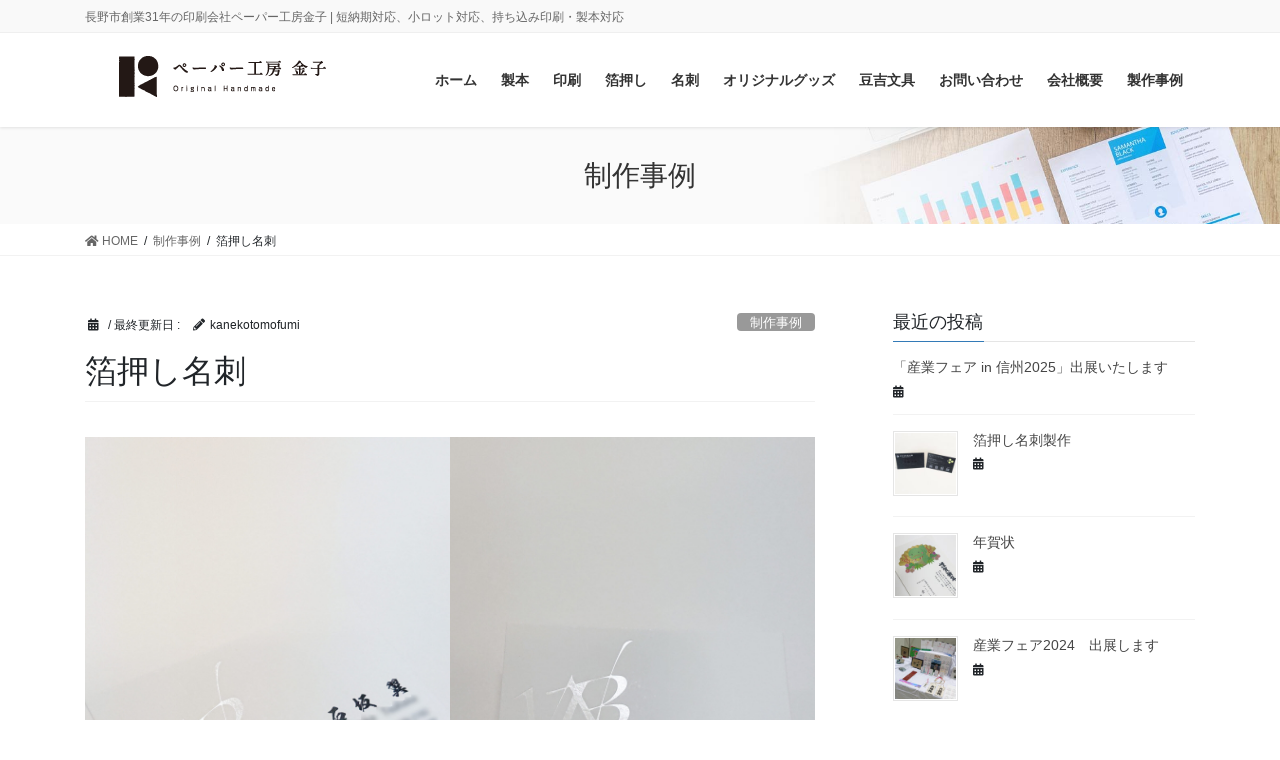

--- FILE ---
content_type: text/html; charset=UTF-8
request_url: https://paperkoubou-kaneko.com/%E7%AE%94%E6%8A%BC%E3%81%97%E5%90%8D%E5%88%BA-2/
body_size: 16429
content:
<!DOCTYPE html>
<html dir="ltr" lang="ja" prefix="og: https://ogp.me/ns#">
<head>
<meta charset="utf-8">
<meta http-equiv="X-UA-Compatible" content="IE=edge">
<meta name="viewport" content="width=device-width, initial-scale=1">

<title>箔押し名刺 | ペーパー工房金子</title>

		<!-- All in One SEO 4.6.6 - aioseo.com -->
		<meta name="description" content="使用した用紙はヴァンヌーボV-FS スノーホワイト 4/6判 235ｋとだいぶ厚みのあるしっかりとした上品な真っ白い紙です。 ロゴをハイエナメル箔とブルー箔の2色で箔押し加工。 名前は鬼滅の刃で有名な書体を使用。 強く印象に残る名刺となりました。 長野市で用紙から選べ箔押しもやる工房でオリジナル名刺を作成しています。" />
		<meta name="robots" content="max-image-preview:large" />
		<link rel="canonical" href="https://paperkoubou-kaneko.com/%e7%ae%94%e6%8a%bc%e3%81%97%e5%90%8d%e5%88%ba-2/" />
		<meta name="generator" content="All in One SEO (AIOSEO) 4.6.6" />
		<meta property="og:locale" content="ja_JP" />
		<meta property="og:site_name" content="ペーパー工房金子 | 長野市創業31年の印刷会社ペーパー工房金子 | 短納期対応、小ロット対応、持ち込み印刷・製本対応" />
		<meta property="og:type" content="article" />
		<meta property="og:title" content="箔押し名刺 | ペーパー工房金子" />
		<meta property="og:description" content="使用した用紙はヴァンヌーボV-FS スノーホワイト 4/6判 235ｋとだいぶ厚みのあるしっかりとした上品な真っ白い紙です。 ロゴをハイエナメル箔とブルー箔の2色で箔押し加工。 名前は鬼滅の刃で有名な書体を使用。 強く印象に残る名刺となりました。 長野市で用紙から選べ箔押しもやる工房でオリジナル名刺を作成しています。" />
		<meta property="og:url" content="https://paperkoubou-kaneko.com/%e7%ae%94%e6%8a%bc%e3%81%97%e5%90%8d%e5%88%ba-2/" />
		<meta property="article:published_time" content="2022-06-10T12:17:08+00:00" />
		<meta property="article:modified_time" content="2022-06-11T07:38:39+00:00" />
		<meta name="twitter:card" content="summary" />
		<meta name="twitter:title" content="箔押し名刺 | ペーパー工房金子" />
		<meta name="twitter:description" content="使用した用紙はヴァンヌーボV-FS スノーホワイト 4/6判 235ｋとだいぶ厚みのあるしっかりとした上品な真っ白い紙です。 ロゴをハイエナメル箔とブルー箔の2色で箔押し加工。 名前は鬼滅の刃で有名な書体を使用。 強く印象に残る名刺となりました。 長野市で用紙から選べ箔押しもやる工房でオリジナル名刺を作成しています。" />
		<script type="application/ld+json" class="aioseo-schema">
			{"@context":"https:\/\/schema.org","@graph":[{"@type":"Article","@id":"https:\/\/paperkoubou-kaneko.com\/%e7%ae%94%e6%8a%bc%e3%81%97%e5%90%8d%e5%88%ba-2\/#article","name":"\u7b94\u62bc\u3057\u540d\u523a | \u30da\u30fc\u30d1\u30fc\u5de5\u623f\u91d1\u5b50","headline":"\u7b94\u62bc\u3057\u540d\u523a","author":{"@id":"https:\/\/paperkoubou-kaneko.com\/author\/kanekotomofumi\/#author"},"publisher":{"@id":"https:\/\/paperkoubou-kaneko.com\/#organization"},"image":{"@type":"ImageObject","url":"https:\/\/paperkoubou-kaneko.com\/wp-content\/uploads\/2022\/06\/DSC_2255-2-edited-scaled.jpg","width":1921,"height":2560},"datePublished":"2022-06-10T21:17:08+09:00","dateModified":"2022-06-11T16:38:39+09:00","inLanguage":"ja","mainEntityOfPage":{"@id":"https:\/\/paperkoubou-kaneko.com\/%e7%ae%94%e6%8a%bc%e3%81%97%e5%90%8d%e5%88%ba-2\/#webpage"},"isPartOf":{"@id":"https:\/\/paperkoubou-kaneko.com\/%e7%ae%94%e6%8a%bc%e3%81%97%e5%90%8d%e5%88%ba-2\/#webpage"},"articleSection":"\u5236\u4f5c\u4e8b\u4f8b, \u5370\u5237, \u540d\u523a, \u7b94\u62bc\u3057"},{"@type":"BreadcrumbList","@id":"https:\/\/paperkoubou-kaneko.com\/%e7%ae%94%e6%8a%bc%e3%81%97%e5%90%8d%e5%88%ba-2\/#breadcrumblist","itemListElement":[{"@type":"ListItem","@id":"https:\/\/paperkoubou-kaneko.com\/#listItem","position":1,"name":"\u5bb6","item":"https:\/\/paperkoubou-kaneko.com\/","nextItem":"https:\/\/paperkoubou-kaneko.com\/%e7%ae%94%e6%8a%bc%e3%81%97%e5%90%8d%e5%88%ba-2\/#listItem"},{"@type":"ListItem","@id":"https:\/\/paperkoubou-kaneko.com\/%e7%ae%94%e6%8a%bc%e3%81%97%e5%90%8d%e5%88%ba-2\/#listItem","position":2,"name":"\u7b94\u62bc\u3057\u540d\u523a","previousItem":"https:\/\/paperkoubou-kaneko.com\/#listItem"}]},{"@type":"Organization","@id":"https:\/\/paperkoubou-kaneko.com\/#organization","name":"\u30da\u30fc\u30d1\u30fc\u5de5\u623f\u91d1\u5b50","description":"\u9577\u91ce\u5e02\u5275\u696d31\u5e74\u306e\u5370\u5237\u4f1a\u793e\u30da\u30fc\u30d1\u30fc\u5de5\u623f\u91d1\u5b50 | \u77ed\u7d0d\u671f\u5bfe\u5fdc\u3001\u5c0f\u30ed\u30c3\u30c8\u5bfe\u5fdc\u3001\u6301\u3061\u8fbc\u307f\u5370\u5237\u30fb\u88fd\u672c\u5bfe\u5fdc","url":"https:\/\/paperkoubou-kaneko.com\/","sameAs":["https:\/\/www.instagram.com\/paperkouboukaneko\/?hl=ja"]},{"@type":"Person","@id":"https:\/\/paperkoubou-kaneko.com\/author\/kanekotomofumi\/#author","url":"https:\/\/paperkoubou-kaneko.com\/author\/kanekotomofumi\/","name":"kanekotomofumi","image":{"@type":"ImageObject","@id":"https:\/\/paperkoubou-kaneko.com\/%e7%ae%94%e6%8a%bc%e3%81%97%e5%90%8d%e5%88%ba-2\/#authorImage","url":"https:\/\/secure.gravatar.com\/avatar\/93c8b209068d91acb5878417f5eedcca?s=96&d=mm&r=g","width":96,"height":96,"caption":"kanekotomofumi"}},{"@type":"WebPage","@id":"https:\/\/paperkoubou-kaneko.com\/%e7%ae%94%e6%8a%bc%e3%81%97%e5%90%8d%e5%88%ba-2\/#webpage","url":"https:\/\/paperkoubou-kaneko.com\/%e7%ae%94%e6%8a%bc%e3%81%97%e5%90%8d%e5%88%ba-2\/","name":"\u7b94\u62bc\u3057\u540d\u523a | \u30da\u30fc\u30d1\u30fc\u5de5\u623f\u91d1\u5b50","description":"\u4f7f\u7528\u3057\u305f\u7528\u7d19\u306f\u30f4\u30a1\u30f3\u30cc\u30fc\u30dcV-FS \u30b9\u30ce\u30fc\u30db\u30ef\u30a4\u30c8 4\/6\u5224 235\uff4b\u3068\u3060\u3044\u3076\u539a\u307f\u306e\u3042\u308b\u3057\u3063\u304b\u308a\u3068\u3057\u305f\u4e0a\u54c1\u306a\u771f\u3063\u767d\u3044\u7d19\u3067\u3059\u3002 \u30ed\u30b4\u3092\u30cf\u30a4\u30a8\u30ca\u30e1\u30eb\u7b94\u3068\u30d6\u30eb\u30fc\u7b94\u306e2\u8272\u3067\u7b94\u62bc\u3057\u52a0\u5de5\u3002 \u540d\u524d\u306f\u9b3c\u6ec5\u306e\u5203\u3067\u6709\u540d\u306a\u66f8\u4f53\u3092\u4f7f\u7528\u3002 \u5f37\u304f\u5370\u8c61\u306b\u6b8b\u308b\u540d\u523a\u3068\u306a\u308a\u307e\u3057\u305f\u3002 \u9577\u91ce\u5e02\u3067\u7528\u7d19\u304b\u3089\u9078\u3079\u7b94\u62bc\u3057\u3082\u3084\u308b\u5de5\u623f\u3067\u30aa\u30ea\u30b8\u30ca\u30eb\u540d\u523a\u3092\u4f5c\u6210\u3057\u3066\u3044\u307e\u3059\u3002","inLanguage":"ja","isPartOf":{"@id":"https:\/\/paperkoubou-kaneko.com\/#website"},"breadcrumb":{"@id":"https:\/\/paperkoubou-kaneko.com\/%e7%ae%94%e6%8a%bc%e3%81%97%e5%90%8d%e5%88%ba-2\/#breadcrumblist"},"author":{"@id":"https:\/\/paperkoubou-kaneko.com\/author\/kanekotomofumi\/#author"},"creator":{"@id":"https:\/\/paperkoubou-kaneko.com\/author\/kanekotomofumi\/#author"},"image":{"@type":"ImageObject","url":"https:\/\/paperkoubou-kaneko.com\/wp-content\/uploads\/2022\/06\/DSC_2255-2-edited-scaled.jpg","@id":"https:\/\/paperkoubou-kaneko.com\/%e7%ae%94%e6%8a%bc%e3%81%97%e5%90%8d%e5%88%ba-2\/#mainImage","width":1921,"height":2560},"primaryImageOfPage":{"@id":"https:\/\/paperkoubou-kaneko.com\/%e7%ae%94%e6%8a%bc%e3%81%97%e5%90%8d%e5%88%ba-2\/#mainImage"},"datePublished":"2022-06-10T21:17:08+09:00","dateModified":"2022-06-11T16:38:39+09:00"},{"@type":"WebSite","@id":"https:\/\/paperkoubou-kaneko.com\/#website","url":"https:\/\/paperkoubou-kaneko.com\/","name":"\u30da\u30fc\u30d1\u30fc\u5de5\u623f\u91d1\u5b50","description":"\u9577\u91ce\u5e02\u5275\u696d31\u5e74\u306e\u5370\u5237\u4f1a\u793e\u30da\u30fc\u30d1\u30fc\u5de5\u623f\u91d1\u5b50 | \u77ed\u7d0d\u671f\u5bfe\u5fdc\u3001\u5c0f\u30ed\u30c3\u30c8\u5bfe\u5fdc\u3001\u6301\u3061\u8fbc\u307f\u5370\u5237\u30fb\u88fd\u672c\u5bfe\u5fdc","inLanguage":"ja","publisher":{"@id":"https:\/\/paperkoubou-kaneko.com\/#organization"}}]}
		</script>
		<!-- All in One SEO -->

<link rel="alternate" type="application/rss+xml" title="ペーパー工房金子 &raquo; フィード" href="https://paperkoubou-kaneko.com/feed/" />
<meta name="description" content="名刺交換の時渡されるとん？おぉ～！とつい見てしまいそうな箔押し名刺のご紹介です。今回使用した用紙はヴァンヌーボV-FS スノーホワイト 4/6判 235ｋとだいぶ厚みのあるしっかりとした上品な真っ白い紙です。ロゴマークをハイエナメル箔とブルー箔の2色で箔押しをしてあります。お名前は鬼滅の刃で有名な昭和書体を使っています。一度目にするとかなり印象に残る名刺となりました。お客様にも大変お喜びいただけてこちらとしてもホッ" />		<!-- This site uses the Google Analytics by MonsterInsights plugin v9.11.1 - Using Analytics tracking - https://www.monsterinsights.com/ -->
		<!-- Note: MonsterInsights is not currently configured on this site. The site owner needs to authenticate with Google Analytics in the MonsterInsights settings panel. -->
					<!-- No tracking code set -->
				<!-- / Google Analytics by MonsterInsights -->
		<script type="text/javascript">
/* <![CDATA[ */
window._wpemojiSettings = {"baseUrl":"https:\/\/s.w.org\/images\/core\/emoji\/15.0.3\/72x72\/","ext":".png","svgUrl":"https:\/\/s.w.org\/images\/core\/emoji\/15.0.3\/svg\/","svgExt":".svg","source":{"concatemoji":"https:\/\/paperkoubou-kaneko.com\/wp-includes\/js\/wp-emoji-release.min.js?ver=6.5.7"}};
/*! This file is auto-generated */
!function(i,n){var o,s,e;function c(e){try{var t={supportTests:e,timestamp:(new Date).valueOf()};sessionStorage.setItem(o,JSON.stringify(t))}catch(e){}}function p(e,t,n){e.clearRect(0,0,e.canvas.width,e.canvas.height),e.fillText(t,0,0);var t=new Uint32Array(e.getImageData(0,0,e.canvas.width,e.canvas.height).data),r=(e.clearRect(0,0,e.canvas.width,e.canvas.height),e.fillText(n,0,0),new Uint32Array(e.getImageData(0,0,e.canvas.width,e.canvas.height).data));return t.every(function(e,t){return e===r[t]})}function u(e,t,n){switch(t){case"flag":return n(e,"\ud83c\udff3\ufe0f\u200d\u26a7\ufe0f","\ud83c\udff3\ufe0f\u200b\u26a7\ufe0f")?!1:!n(e,"\ud83c\uddfa\ud83c\uddf3","\ud83c\uddfa\u200b\ud83c\uddf3")&&!n(e,"\ud83c\udff4\udb40\udc67\udb40\udc62\udb40\udc65\udb40\udc6e\udb40\udc67\udb40\udc7f","\ud83c\udff4\u200b\udb40\udc67\u200b\udb40\udc62\u200b\udb40\udc65\u200b\udb40\udc6e\u200b\udb40\udc67\u200b\udb40\udc7f");case"emoji":return!n(e,"\ud83d\udc26\u200d\u2b1b","\ud83d\udc26\u200b\u2b1b")}return!1}function f(e,t,n){var r="undefined"!=typeof WorkerGlobalScope&&self instanceof WorkerGlobalScope?new OffscreenCanvas(300,150):i.createElement("canvas"),a=r.getContext("2d",{willReadFrequently:!0}),o=(a.textBaseline="top",a.font="600 32px Arial",{});return e.forEach(function(e){o[e]=t(a,e,n)}),o}function t(e){var t=i.createElement("script");t.src=e,t.defer=!0,i.head.appendChild(t)}"undefined"!=typeof Promise&&(o="wpEmojiSettingsSupports",s=["flag","emoji"],n.supports={everything:!0,everythingExceptFlag:!0},e=new Promise(function(e){i.addEventListener("DOMContentLoaded",e,{once:!0})}),new Promise(function(t){var n=function(){try{var e=JSON.parse(sessionStorage.getItem(o));if("object"==typeof e&&"number"==typeof e.timestamp&&(new Date).valueOf()<e.timestamp+604800&&"object"==typeof e.supportTests)return e.supportTests}catch(e){}return null}();if(!n){if("undefined"!=typeof Worker&&"undefined"!=typeof OffscreenCanvas&&"undefined"!=typeof URL&&URL.createObjectURL&&"undefined"!=typeof Blob)try{var e="postMessage("+f.toString()+"("+[JSON.stringify(s),u.toString(),p.toString()].join(",")+"));",r=new Blob([e],{type:"text/javascript"}),a=new Worker(URL.createObjectURL(r),{name:"wpTestEmojiSupports"});return void(a.onmessage=function(e){c(n=e.data),a.terminate(),t(n)})}catch(e){}c(n=f(s,u,p))}t(n)}).then(function(e){for(var t in e)n.supports[t]=e[t],n.supports.everything=n.supports.everything&&n.supports[t],"flag"!==t&&(n.supports.everythingExceptFlag=n.supports.everythingExceptFlag&&n.supports[t]);n.supports.everythingExceptFlag=n.supports.everythingExceptFlag&&!n.supports.flag,n.DOMReady=!1,n.readyCallback=function(){n.DOMReady=!0}}).then(function(){return e}).then(function(){var e;n.supports.everything||(n.readyCallback(),(e=n.source||{}).concatemoji?t(e.concatemoji):e.wpemoji&&e.twemoji&&(t(e.twemoji),t(e.wpemoji)))}))}((window,document),window._wpemojiSettings);
/* ]]> */
</script>
<link rel='stylesheet' id='vkExUnit_common_style-css' href='https://paperkoubou-kaneko.com/wp-content/plugins/vk-all-in-one-expansion-unit/assets/css/vkExUnit_style.css?ver=9.98.1.0' type='text/css' media='all' />
<style id='vkExUnit_common_style-inline-css' type='text/css'>
.veu_promotion-alert__content--text { border: 1px solid rgba(0,0,0,0.125); padding: 0.5em 1em; border-radius: var(--vk-size-radius); margin-bottom: var(--vk-margin-block-bottom); font-size: 0.875rem; } /* Alert Content部分に段落タグを入れた場合に最後の段落の余白を0にする */ .veu_promotion-alert__content--text p:last-of-type{ margin-bottom:0; margin-top: 0; }
:root {--ver_page_top_button_url:url(https://paperkoubou-kaneko.com/wp-content/plugins/vk-all-in-one-expansion-unit/assets/images/to-top-btn-icon.svg);}@font-face {font-weight: normal;font-style: normal;font-family: "vk_sns";src: url("https://paperkoubou-kaneko.com/wp-content/plugins/vk-all-in-one-expansion-unit/inc/sns/icons/fonts/vk_sns.eot?-bq20cj");src: url("https://paperkoubou-kaneko.com/wp-content/plugins/vk-all-in-one-expansion-unit/inc/sns/icons/fonts/vk_sns.eot?#iefix-bq20cj") format("embedded-opentype"),url("https://paperkoubou-kaneko.com/wp-content/plugins/vk-all-in-one-expansion-unit/inc/sns/icons/fonts/vk_sns.woff?-bq20cj") format("woff"),url("https://paperkoubou-kaneko.com/wp-content/plugins/vk-all-in-one-expansion-unit/inc/sns/icons/fonts/vk_sns.ttf?-bq20cj") format("truetype"),url("https://paperkoubou-kaneko.com/wp-content/plugins/vk-all-in-one-expansion-unit/inc/sns/icons/fonts/vk_sns.svg?-bq20cj#vk_sns") format("svg");}
</style>
<style id='wp-emoji-styles-inline-css' type='text/css'>

	img.wp-smiley, img.emoji {
		display: inline !important;
		border: none !important;
		box-shadow: none !important;
		height: 1em !important;
		width: 1em !important;
		margin: 0 0.07em !important;
		vertical-align: -0.1em !important;
		background: none !important;
		padding: 0 !important;
	}
</style>
<link rel='stylesheet' id='wp-block-library-css' href='https://paperkoubou-kaneko.com/wp-includes/css/dist/block-library/style.min.css?ver=6.5.7' type='text/css' media='all' />
<style id='wp-block-library-inline-css' type='text/css'>
/* VK Color Palettes */
</style>
<link rel='stylesheet' id='vk-blocks/alert-css' href='https://paperkoubou-kaneko.com/wp-content/plugins/vk-blocks-pro/build/alert/style.css?ver=1.34.1.0' type='text/css' media='all' />
<link rel='stylesheet' id='vk-blocks/balloon-css' href='https://paperkoubou-kaneko.com/wp-content/plugins/vk-blocks-pro/build/balloon/style.css?ver=1.34.1.0' type='text/css' media='all' />
<link rel='stylesheet' id='vk-blocks/border-box-css' href='https://paperkoubou-kaneko.com/wp-content/plugins/vk-blocks-pro/build/border-box/style.css?ver=1.34.1.0' type='text/css' media='all' />
<link rel='stylesheet' id='vk-blocks/button-css' href='https://paperkoubou-kaneko.com/wp-content/plugins/vk-blocks-pro/build/button/style.css?ver=1.34.1.0' type='text/css' media='all' />
<link rel='stylesheet' id='vk-blocks/faq-css' href='https://paperkoubou-kaneko.com/wp-content/plugins/vk-blocks-pro/build/faq/style.css?ver=1.34.1.0' type='text/css' media='all' />
<link rel='stylesheet' id='vk-blocks/faq2-css' href='https://paperkoubou-kaneko.com/wp-content/plugins/vk-blocks-pro/build/faq/style.css?ver=1.34.1.0' type='text/css' media='all' />
<link rel='stylesheet' id='vk-blocks/flow-css' href='https://paperkoubou-kaneko.com/wp-content/plugins/vk-blocks-pro/build/flow/style.css?ver=1.34.1.0' type='text/css' media='all' />
<link rel='stylesheet' id='vk-blocks/heading-css' href='https://paperkoubou-kaneko.com/wp-content/plugins/vk-blocks-pro/build/heading/style.css?ver=1.34.1.0' type='text/css' media='all' />
<link rel='stylesheet' id='vk-blocks/icon-css' href='https://paperkoubou-kaneko.com/wp-content/plugins/vk-blocks-pro/build/icon/style.css?ver=1.34.1.0' type='text/css' media='all' />
<link rel='stylesheet' id='vk-blocks/icon-outer-css' href='https://paperkoubou-kaneko.com/wp-content/plugins/vk-blocks-pro/build/icon-outer/style.css?ver=1.34.1.0' type='text/css' media='all' />
<link rel='stylesheet' id='vk-blocks/pr-blocks-css' href='https://paperkoubou-kaneko.com/wp-content/plugins/vk-blocks-pro/build/pr-blocks/style.css?ver=1.34.1.0' type='text/css' media='all' />
<link rel='stylesheet' id='vk-blocks/pr-content-css' href='https://paperkoubou-kaneko.com/wp-content/plugins/vk-blocks-pro/build/pr-content/style.css?ver=1.34.1.0' type='text/css' media='all' />
<link rel='stylesheet' id='vk-blocks/spacer-css' href='https://paperkoubou-kaneko.com/wp-content/plugins/vk-blocks-pro/build/spacer/style.css?ver=1.34.1.0' type='text/css' media='all' />
<link rel='stylesheet' id='vk-blocks/staff-css' href='https://paperkoubou-kaneko.com/wp-content/plugins/vk-blocks-pro/build/staff/style.css?ver=1.34.1.0' type='text/css' media='all' />
<link rel='stylesheet' id='vk-blocks/accordion-css' href='https://paperkoubou-kaneko.com/wp-content/plugins/vk-blocks-pro/build/_pro/accordion/style.css?ver=1.34.1.0' type='text/css' media='all' />
<link rel='stylesheet' id='vk-blocks/animation-css' href='https://paperkoubou-kaneko.com/wp-content/plugins/vk-blocks-pro/build/_pro/animation/style.css?ver=1.34.1.0' type='text/css' media='all' />
<link rel='stylesheet' id='vk-blocks/breadcrumb-css' href='https://paperkoubou-kaneko.com/wp-content/plugins/vk-blocks-pro/build/_pro/breadcrumb/style.css?ver=1.34.1.0' type='text/css' media='all' />
<link rel='stylesheet' id='vk-blocks/button-outer-css' href='https://paperkoubou-kaneko.com/wp-content/plugins/vk-blocks-pro/build/_pro/button-outer/style.css?ver=1.34.1.0' type='text/css' media='all' />
<link rel='stylesheet' id='vk-blocks/card-css' href='https://paperkoubou-kaneko.com/wp-content/plugins/vk-blocks-pro/build/_pro/card/style.css?ver=1.34.1.0' type='text/css' media='all' />
<link rel='stylesheet' id='vk-blocks/card-item-css' href='https://paperkoubou-kaneko.com/wp-content/plugins/vk-blocks-pro/build/_pro/card-item/style.css?ver=1.34.1.0' type='text/css' media='all' />
<link rel='stylesheet' id='vk-blocks/child-page-css' href='https://paperkoubou-kaneko.com/wp-content/plugins/vk-blocks-pro/build/_pro/child-page/style.css?ver=1.34.1.0' type='text/css' media='all' />
<link rel='stylesheet' id='vk-blocks/grid-column-css' href='https://paperkoubou-kaneko.com/wp-content/plugins/vk-blocks-pro/build/_pro/grid-column/style.css?ver=1.34.1.0' type='text/css' media='all' />
<link rel='stylesheet' id='vk-blocks/grid-column-item-css' href='https://paperkoubou-kaneko.com/wp-content/plugins/vk-blocks-pro/build/_pro/grid-column-item/style.css?ver=1.34.1.0' type='text/css' media='all' />
<link rel='stylesheet' id='vk-blocks/gridcolcard-css' href='https://paperkoubou-kaneko.com/wp-content/plugins/vk-blocks-pro/build/_pro/gridcolcard/style.css?ver=1.34.1.0' type='text/css' media='all' />
<link rel='stylesheet' id='vk-blocks/icon-card-css' href='https://paperkoubou-kaneko.com/wp-content/plugins/vk-blocks-pro/build/_pro/icon-card/style.css?ver=1.34.1.0' type='text/css' media='all' />
<link rel='stylesheet' id='vk-blocks/icon-card-item-css' href='https://paperkoubou-kaneko.com/wp-content/plugins/vk-blocks-pro/build/_pro/icon-card-item/style.css?ver=1.34.1.0' type='text/css' media='all' />
<link rel='stylesheet' id='vk-blocks/outer-css' href='https://paperkoubou-kaneko.com/wp-content/plugins/vk-blocks-pro/build/_pro/outer/style.css?ver=1.34.1.0' type='text/css' media='all' />
<link rel='stylesheet' id='vk-swiper-style-css' href='https://paperkoubou-kaneko.com/wp-content/plugins/vk-blocks-pro/inc/vk-swiper/package/assets/css/swiper-bundle.min.css?ver=6.8.0' type='text/css' media='all' />
<link rel='stylesheet' id='vk-blocks/slider-css' href='https://paperkoubou-kaneko.com/wp-content/plugins/vk-blocks-pro/build/_pro/slider/style.css?ver=1.34.1.0' type='text/css' media='all' />
<link rel='stylesheet' id='vk-blocks/slider-item-css' href='https://paperkoubou-kaneko.com/wp-content/plugins/vk-blocks-pro/build/_pro/slider-item/style.css?ver=1.34.1.0' type='text/css' media='all' />
<link rel='stylesheet' id='vk-blocks/step-css' href='https://paperkoubou-kaneko.com/wp-content/plugins/vk-blocks-pro/build/_pro/step/style.css?ver=1.34.1.0' type='text/css' media='all' />
<link rel='stylesheet' id='vk-blocks/step-item-css' href='https://paperkoubou-kaneko.com/wp-content/plugins/vk-blocks-pro/build/_pro/step-item/style.css?ver=1.34.1.0' type='text/css' media='all' />
<link rel='stylesheet' id='vk-blocks/table-of-contents-new-css' href='https://paperkoubou-kaneko.com/wp-content/plugins/vk-blocks-pro/build/_pro/table-of-contents-new/style.css?ver=1.34.1.0' type='text/css' media='all' />
<link rel='stylesheet' id='vk-blocks/timeline-item-css' href='https://paperkoubou-kaneko.com/wp-content/plugins/vk-blocks-pro/build/_pro/timeline-item/style.css?ver=1.34.1.0' type='text/css' media='all' />
<style id='classic-theme-styles-inline-css' type='text/css'>
/*! This file is auto-generated */
.wp-block-button__link{color:#fff;background-color:#32373c;border-radius:9999px;box-shadow:none;text-decoration:none;padding:calc(.667em + 2px) calc(1.333em + 2px);font-size:1.125em}.wp-block-file__button{background:#32373c;color:#fff;text-decoration:none}
</style>
<style id='global-styles-inline-css' type='text/css'>
body{--wp--preset--color--black: #000000;--wp--preset--color--cyan-bluish-gray: #abb8c3;--wp--preset--color--white: #ffffff;--wp--preset--color--pale-pink: #f78da7;--wp--preset--color--vivid-red: #cf2e2e;--wp--preset--color--luminous-vivid-orange: #ff6900;--wp--preset--color--luminous-vivid-amber: #fcb900;--wp--preset--color--light-green-cyan: #7bdcb5;--wp--preset--color--vivid-green-cyan: #00d084;--wp--preset--color--pale-cyan-blue: #8ed1fc;--wp--preset--color--vivid-cyan-blue: #0693e3;--wp--preset--color--vivid-purple: #9b51e0;--wp--preset--gradient--vivid-cyan-blue-to-vivid-purple: linear-gradient(135deg,rgba(6,147,227,1) 0%,rgb(155,81,224) 100%);--wp--preset--gradient--light-green-cyan-to-vivid-green-cyan: linear-gradient(135deg,rgb(122,220,180) 0%,rgb(0,208,130) 100%);--wp--preset--gradient--luminous-vivid-amber-to-luminous-vivid-orange: linear-gradient(135deg,rgba(252,185,0,1) 0%,rgba(255,105,0,1) 100%);--wp--preset--gradient--luminous-vivid-orange-to-vivid-red: linear-gradient(135deg,rgba(255,105,0,1) 0%,rgb(207,46,46) 100%);--wp--preset--gradient--very-light-gray-to-cyan-bluish-gray: linear-gradient(135deg,rgb(238,238,238) 0%,rgb(169,184,195) 100%);--wp--preset--gradient--cool-to-warm-spectrum: linear-gradient(135deg,rgb(74,234,220) 0%,rgb(151,120,209) 20%,rgb(207,42,186) 40%,rgb(238,44,130) 60%,rgb(251,105,98) 80%,rgb(254,248,76) 100%);--wp--preset--gradient--blush-light-purple: linear-gradient(135deg,rgb(255,206,236) 0%,rgb(152,150,240) 100%);--wp--preset--gradient--blush-bordeaux: linear-gradient(135deg,rgb(254,205,165) 0%,rgb(254,45,45) 50%,rgb(107,0,62) 100%);--wp--preset--gradient--luminous-dusk: linear-gradient(135deg,rgb(255,203,112) 0%,rgb(199,81,192) 50%,rgb(65,88,208) 100%);--wp--preset--gradient--pale-ocean: linear-gradient(135deg,rgb(255,245,203) 0%,rgb(182,227,212) 50%,rgb(51,167,181) 100%);--wp--preset--gradient--electric-grass: linear-gradient(135deg,rgb(202,248,128) 0%,rgb(113,206,126) 100%);--wp--preset--gradient--midnight: linear-gradient(135deg,rgb(2,3,129) 0%,rgb(40,116,252) 100%);--wp--preset--font-size--small: 13px;--wp--preset--font-size--medium: 20px;--wp--preset--font-size--large: 36px;--wp--preset--font-size--x-large: 42px;--wp--preset--spacing--20: 0.44rem;--wp--preset--spacing--30: 0.67rem;--wp--preset--spacing--40: 1rem;--wp--preset--spacing--50: 1.5rem;--wp--preset--spacing--60: 2.25rem;--wp--preset--spacing--70: 3.38rem;--wp--preset--spacing--80: 5.06rem;--wp--preset--shadow--natural: 6px 6px 9px rgba(0, 0, 0, 0.2);--wp--preset--shadow--deep: 12px 12px 50px rgba(0, 0, 0, 0.4);--wp--preset--shadow--sharp: 6px 6px 0px rgba(0, 0, 0, 0.2);--wp--preset--shadow--outlined: 6px 6px 0px -3px rgba(255, 255, 255, 1), 6px 6px rgba(0, 0, 0, 1);--wp--preset--shadow--crisp: 6px 6px 0px rgba(0, 0, 0, 1);}:where(.is-layout-flex){gap: 0.5em;}:where(.is-layout-grid){gap: 0.5em;}body .is-layout-flex{display: flex;}body .is-layout-flex{flex-wrap: wrap;align-items: center;}body .is-layout-flex > *{margin: 0;}body .is-layout-grid{display: grid;}body .is-layout-grid > *{margin: 0;}:where(.wp-block-columns.is-layout-flex){gap: 2em;}:where(.wp-block-columns.is-layout-grid){gap: 2em;}:where(.wp-block-post-template.is-layout-flex){gap: 1.25em;}:where(.wp-block-post-template.is-layout-grid){gap: 1.25em;}.has-black-color{color: var(--wp--preset--color--black) !important;}.has-cyan-bluish-gray-color{color: var(--wp--preset--color--cyan-bluish-gray) !important;}.has-white-color{color: var(--wp--preset--color--white) !important;}.has-pale-pink-color{color: var(--wp--preset--color--pale-pink) !important;}.has-vivid-red-color{color: var(--wp--preset--color--vivid-red) !important;}.has-luminous-vivid-orange-color{color: var(--wp--preset--color--luminous-vivid-orange) !important;}.has-luminous-vivid-amber-color{color: var(--wp--preset--color--luminous-vivid-amber) !important;}.has-light-green-cyan-color{color: var(--wp--preset--color--light-green-cyan) !important;}.has-vivid-green-cyan-color{color: var(--wp--preset--color--vivid-green-cyan) !important;}.has-pale-cyan-blue-color{color: var(--wp--preset--color--pale-cyan-blue) !important;}.has-vivid-cyan-blue-color{color: var(--wp--preset--color--vivid-cyan-blue) !important;}.has-vivid-purple-color{color: var(--wp--preset--color--vivid-purple) !important;}.has-black-background-color{background-color: var(--wp--preset--color--black) !important;}.has-cyan-bluish-gray-background-color{background-color: var(--wp--preset--color--cyan-bluish-gray) !important;}.has-white-background-color{background-color: var(--wp--preset--color--white) !important;}.has-pale-pink-background-color{background-color: var(--wp--preset--color--pale-pink) !important;}.has-vivid-red-background-color{background-color: var(--wp--preset--color--vivid-red) !important;}.has-luminous-vivid-orange-background-color{background-color: var(--wp--preset--color--luminous-vivid-orange) !important;}.has-luminous-vivid-amber-background-color{background-color: var(--wp--preset--color--luminous-vivid-amber) !important;}.has-light-green-cyan-background-color{background-color: var(--wp--preset--color--light-green-cyan) !important;}.has-vivid-green-cyan-background-color{background-color: var(--wp--preset--color--vivid-green-cyan) !important;}.has-pale-cyan-blue-background-color{background-color: var(--wp--preset--color--pale-cyan-blue) !important;}.has-vivid-cyan-blue-background-color{background-color: var(--wp--preset--color--vivid-cyan-blue) !important;}.has-vivid-purple-background-color{background-color: var(--wp--preset--color--vivid-purple) !important;}.has-black-border-color{border-color: var(--wp--preset--color--black) !important;}.has-cyan-bluish-gray-border-color{border-color: var(--wp--preset--color--cyan-bluish-gray) !important;}.has-white-border-color{border-color: var(--wp--preset--color--white) !important;}.has-pale-pink-border-color{border-color: var(--wp--preset--color--pale-pink) !important;}.has-vivid-red-border-color{border-color: var(--wp--preset--color--vivid-red) !important;}.has-luminous-vivid-orange-border-color{border-color: var(--wp--preset--color--luminous-vivid-orange) !important;}.has-luminous-vivid-amber-border-color{border-color: var(--wp--preset--color--luminous-vivid-amber) !important;}.has-light-green-cyan-border-color{border-color: var(--wp--preset--color--light-green-cyan) !important;}.has-vivid-green-cyan-border-color{border-color: var(--wp--preset--color--vivid-green-cyan) !important;}.has-pale-cyan-blue-border-color{border-color: var(--wp--preset--color--pale-cyan-blue) !important;}.has-vivid-cyan-blue-border-color{border-color: var(--wp--preset--color--vivid-cyan-blue) !important;}.has-vivid-purple-border-color{border-color: var(--wp--preset--color--vivid-purple) !important;}.has-vivid-cyan-blue-to-vivid-purple-gradient-background{background: var(--wp--preset--gradient--vivid-cyan-blue-to-vivid-purple) !important;}.has-light-green-cyan-to-vivid-green-cyan-gradient-background{background: var(--wp--preset--gradient--light-green-cyan-to-vivid-green-cyan) !important;}.has-luminous-vivid-amber-to-luminous-vivid-orange-gradient-background{background: var(--wp--preset--gradient--luminous-vivid-amber-to-luminous-vivid-orange) !important;}.has-luminous-vivid-orange-to-vivid-red-gradient-background{background: var(--wp--preset--gradient--luminous-vivid-orange-to-vivid-red) !important;}.has-very-light-gray-to-cyan-bluish-gray-gradient-background{background: var(--wp--preset--gradient--very-light-gray-to-cyan-bluish-gray) !important;}.has-cool-to-warm-spectrum-gradient-background{background: var(--wp--preset--gradient--cool-to-warm-spectrum) !important;}.has-blush-light-purple-gradient-background{background: var(--wp--preset--gradient--blush-light-purple) !important;}.has-blush-bordeaux-gradient-background{background: var(--wp--preset--gradient--blush-bordeaux) !important;}.has-luminous-dusk-gradient-background{background: var(--wp--preset--gradient--luminous-dusk) !important;}.has-pale-ocean-gradient-background{background: var(--wp--preset--gradient--pale-ocean) !important;}.has-electric-grass-gradient-background{background: var(--wp--preset--gradient--electric-grass) !important;}.has-midnight-gradient-background{background: var(--wp--preset--gradient--midnight) !important;}.has-small-font-size{font-size: var(--wp--preset--font-size--small) !important;}.has-medium-font-size{font-size: var(--wp--preset--font-size--medium) !important;}.has-large-font-size{font-size: var(--wp--preset--font-size--large) !important;}.has-x-large-font-size{font-size: var(--wp--preset--font-size--x-large) !important;}
.wp-block-navigation a:where(:not(.wp-element-button)){color: inherit;}
:where(.wp-block-post-template.is-layout-flex){gap: 1.25em;}:where(.wp-block-post-template.is-layout-grid){gap: 1.25em;}
:where(.wp-block-columns.is-layout-flex){gap: 2em;}:where(.wp-block-columns.is-layout-grid){gap: 2em;}
.wp-block-pullquote{font-size: 1.5em;line-height: 1.6;}
</style>
<link rel='stylesheet' id='contact-form-7-css' href='https://paperkoubou-kaneko.com/wp-content/plugins/contact-form-7/includes/css/styles.css?ver=5.7.3' type='text/css' media='all' />
<link rel='stylesheet' id='veu-cta-css' href='https://paperkoubou-kaneko.com/wp-content/plugins/vk-all-in-one-expansion-unit/inc/call-to-action/package/assets/css/style.css?ver=9.98.1.0' type='text/css' media='all' />
<link rel='stylesheet' id='bootstrap-4-style-css' href='https://paperkoubou-kaneko.com/wp-content/themes/lightning-pro/library/bootstrap-4/css/bootstrap.min.css?ver=4.5.0' type='text/css' media='all' />
<link rel='stylesheet' id='lightning-common-style-css' href='https://paperkoubou-kaneko.com/wp-content/themes/lightning-pro/assets/css/common.css?ver=8.9.9' type='text/css' media='all' />
<style id='lightning-common-style-inline-css' type='text/css'>
/* vk-mobile-nav */:root {--vk-mobile-nav-menu-btn-bg-src: url("https://paperkoubou-kaneko.com/wp-content/themes/lightning-pro/inc/vk-mobile-nav/package/images/vk-menu-btn-black.svg");--vk-mobile-nav-menu-btn-close-bg-src: url("https://paperkoubou-kaneko.com/wp-content/themes/lightning-pro/inc/vk-mobile-nav/package/images/vk-menu-close-black.svg");--vk-menu-acc-icon-open-black-bg-src: url("https://paperkoubou-kaneko.com/wp-content/themes/lightning-pro/inc/vk-mobile-nav/package/images/vk-menu-acc-icon-open-black.svg");--vk-menu-acc-icon-open-white-bg-src: url("https://paperkoubou-kaneko.com/wp-content/themes/lightning-pro/inc/vk-mobile-nav/package/images/vk-menu-acc-icon-open-white.svg");--vk-menu-acc-icon-close-black-bg-src: url("https://paperkoubou-kaneko.com/wp-content/themes/lightning-pro/inc/vk-mobile-nav/package/images/vk-menu-close-black.svg");--vk-menu-acc-icon-close-white-bg-src: url("https://paperkoubou-kaneko.com/wp-content/themes/lightning-pro/inc/vk-mobile-nav/package/images/vk-menu-close-white.svg");}
</style>
<link rel='stylesheet' id='lightning-design-style-css' href='https://paperkoubou-kaneko.com/wp-content/themes/lightning-pro/design-skin/origin2/css/style.css?ver=8.9.9' type='text/css' media='all' />
<style id='lightning-design-style-inline-css' type='text/css'>
a { color:#337ab7; }
.tagcloud a:before { font-family: "Font Awesome 5 Free";content: "\f02b";font-weight: bold; }
/* page header */:root{--vk-page-header-url : url(https://paperkoubou-kaneko.com/wp-content/themes/lightning-pro/inc/vk-page-header/package/images/header-sample-biz.jpg);}@media ( max-width:575.98px ){:root{--vk-page-header-url : url(https://paperkoubou-kaneko.com/wp-content/themes/lightning-pro/inc/vk-page-header/package/images/header-sample-biz.jpg);}}.page-header{ position:relative;color:#333;background: var(--vk-page-header-url, url(https://paperkoubou-kaneko.com/wp-content/themes/lightning-pro/inc/vk-page-header/package/images/header-sample-biz.jpg) ) no-repeat 50% center;background-size: cover;}
.vk-campaign-text{background:#eab010;color:#fff;}.vk-campaign-text_btn,.vk-campaign-text_btn:link,.vk-campaign-text_btn:visited,.vk-campaign-text_btn:focus,.vk-campaign-text_btn:active{background:#fff;color:#4c4c4c;}a.vk-campaign-text_btn:hover{background:#eab010;color:#fff;}.vk-campaign-text_link,.vk-campaign-text_link:link,.vk-campaign-text_link:hover,.vk-campaign-text_link:visited,.vk-campaign-text_link:active,.vk-campaign-text_link:focus{color:#fff;}
.media .media-body .media-heading a:hover { color:; }@media (min-width: 768px){.gMenu > li:before,.gMenu > li.menu-item-has-children::after { border-bottom-color: }.gMenu li li { background-color: }.gMenu li li a:hover { background-color:; }} /* @media (min-width: 768px) */h2,.mainSection-title { border-top-color:; }h3:after,.subSection-title:after { border-bottom-color:; }ul.page-numbers li span.page-numbers.current,.page-link dl .post-page-numbers.current { background-color:; }.pager li > a { border-color:;color:;}.pager li > a:hover { background-color:;color:#fff;}.siteFooter { border-top-color:; }dt { border-left-color:; }:root {--g_nav_main_acc_icon_open_url:url(https://paperkoubou-kaneko.com/wp-content/themes/lightning-pro/inc/vk-mobile-nav/package/images/vk-menu-acc-icon-open-black.svg);--g_nav_main_acc_icon_close_url: url(https://paperkoubou-kaneko.com/wp-content/themes/lightning-pro/inc/vk-mobile-nav/package/images/vk-menu-close-black.svg);--g_nav_sub_acc_icon_open_url: url(https://paperkoubou-kaneko.com/wp-content/themes/lightning-pro/inc/vk-mobile-nav/package/images/vk-menu-acc-icon-open-white.svg);--g_nav_sub_acc_icon_close_url: url(https://paperkoubou-kaneko.com/wp-content/themes/lightning-pro/inc/vk-mobile-nav/package/images/vk-menu-close-white.svg);}
</style>
<link rel='stylesheet' id='vk-blocks-build-css-css' href='https://paperkoubou-kaneko.com/wp-content/plugins/vk-blocks-pro/build/block-build.css?ver=1.34.1.0' type='text/css' media='all' />
<style id='vk-blocks-build-css-inline-css' type='text/css'>
:root {--vk_flow-arrow: url(https://paperkoubou-kaneko.com/wp-content/plugins/vk-blocks-pro/inc/vk-blocks/images/arrow_bottom.svg);--vk_image-mask-wave01: url(https://paperkoubou-kaneko.com/wp-content/plugins/vk-blocks-pro/inc/vk-blocks/images/wave01.svg);--vk_image-mask-wave02: url(https://paperkoubou-kaneko.com/wp-content/plugins/vk-blocks-pro/inc/vk-blocks/images/wave02.svg);--vk_image-mask-wave03: url(https://paperkoubou-kaneko.com/wp-content/plugins/vk-blocks-pro/inc/vk-blocks/images/wave03.svg);--vk_image-mask-wave04: url(https://paperkoubou-kaneko.com/wp-content/plugins/vk-blocks-pro/inc/vk-blocks/images/wave04.svg);}

	:root {

		--vk-balloon-border-width:1px;

		--vk-balloon-speech-offset:-12px;
	}
	
</style>
<link rel='stylesheet' id='lightning-theme-style-css' href='https://paperkoubou-kaneko.com/wp-content/themes/lightning-pro/style.css?ver=8.9.9' type='text/css' media='all' />
<link rel='stylesheet' id='vk-media-posts-style-css' href='https://paperkoubou-kaneko.com/wp-content/themes/lightning-pro/inc/media-posts/package/css/media-posts.css?ver=1.2' type='text/css' media='all' />
<link rel='stylesheet' id='vk-font-awesome-css' href='https://paperkoubou-kaneko.com/wp-content/themes/lightning-pro/inc/font-awesome/package/versions/5/css/all.min.css?ver=5.13.0' type='text/css' media='all' />
<script type="text/javascript" src="https://paperkoubou-kaneko.com/wp-includes/js/jquery/jquery.min.js?ver=3.7.1" id="jquery-core-js"></script>
<script type="text/javascript" src="https://paperkoubou-kaneko.com/wp-includes/js/jquery/jquery-migrate.min.js?ver=3.4.1" id="jquery-migrate-js"></script>
<link rel="https://api.w.org/" href="https://paperkoubou-kaneko.com/wp-json/" /><link rel="alternate" type="application/json" href="https://paperkoubou-kaneko.com/wp-json/wp/v2/posts/2356" /><link rel="EditURI" type="application/rsd+xml" title="RSD" href="https://paperkoubou-kaneko.com/xmlrpc.php?rsd" />
<meta name="generator" content="WordPress 6.5.7" />
<link rel='shortlink' href='https://paperkoubou-kaneko.com/?p=2356' />
<link rel="alternate" type="application/json+oembed" href="https://paperkoubou-kaneko.com/wp-json/oembed/1.0/embed?url=https%3A%2F%2Fpaperkoubou-kaneko.com%2F%25e7%25ae%2594%25e6%258a%25bc%25e3%2581%2597%25e5%2590%258d%25e5%2588%25ba-2%2F" />
<link rel="alternate" type="text/xml+oembed" href="https://paperkoubou-kaneko.com/wp-json/oembed/1.0/embed?url=https%3A%2F%2Fpaperkoubou-kaneko.com%2F%25e7%25ae%2594%25e6%258a%25bc%25e3%2581%2597%25e5%2590%258d%25e5%2588%25ba-2%2F&#038;format=xml" />
<style id="lightning-color-custom-for-plugins" type="text/css">/* ltg theme common */.color_key_bg,.color_key_bg_hover:hover{background-color: #337ab7;}.color_key_txt,.color_key_txt_hover:hover{color: #337ab7;}.color_key_border,.color_key_border_hover:hover{border-color: #337ab7;}.color_key_dark_bg,.color_key_dark_bg_hover:hover{background-color: #2e6da4;}.color_key_dark_txt,.color_key_dark_txt_hover:hover{color: #2e6da4;}.color_key_dark_border,.color_key_dark_border_hover:hover{border-color: #2e6da4;}</style><!-- [ VK All in One Expansion Unit OGP ] -->
<meta property="og:site_name" content="ペーパー工房金子" />
<meta property="og:url" content="https://paperkoubou-kaneko.com/%e7%ae%94%e6%8a%bc%e3%81%97%e5%90%8d%e5%88%ba-2/" />
<meta property="og:title" content="箔押し名刺 | ペーパー工房金子" />
<meta property="og:description" content="名刺交換の時渡されるとん？おぉ～！とつい見てしまいそうな箔押し名刺のご紹介です。今回使用した用紙はヴァンヌーボV-FS スノーホワイト 4/6判 235ｋとだいぶ厚みのあるしっかりとした上品な真っ白い紙です。ロゴマークをハイエナメル箔とブルー箔の2色で箔押しをしてあります。お名前は鬼滅の刃で有名な昭和書体を使っています。一度目にするとかなり印象に残る名刺となりました。お客様にも大変お喜びいただけてこちらとしてもホッ" />
<meta property="og:type" content="article" />
<meta property="og:image" content="https://paperkoubou-kaneko.com/wp-content/uploads/2022/06/DSC_2255-2-edited-768x1024.jpg" />
<meta property="og:image:width" content="768" />
<meta property="og:image:height" content="1024" />
<!-- [ / VK All in One Expansion Unit OGP ] -->
<!-- [ VK All in One Expansion Unit twitter card ] -->
<meta name="twitter:card" content="summary_large_image">
<meta name="twitter:description" content="名刺交換の時渡されるとん？おぉ～！とつい見てしまいそうな箔押し名刺のご紹介です。今回使用した用紙はヴァンヌーボV-FS スノーホワイト 4/6判 235ｋとだいぶ厚みのあるしっかりとした上品な真っ白い紙です。ロゴマークをハイエナメル箔とブルー箔の2色で箔押しをしてあります。お名前は鬼滅の刃で有名な昭和書体を使っています。一度目にするとかなり印象に残る名刺となりました。お客様にも大変お喜びいただけてこちらとしてもホッ">
<meta name="twitter:title" content="箔押し名刺 | ペーパー工房金子">
<meta name="twitter:url" content="https://paperkoubou-kaneko.com/%e7%ae%94%e6%8a%bc%e3%81%97%e5%90%8d%e5%88%ba-2/">
	<meta name="twitter:image" content="https://paperkoubou-kaneko.com/wp-content/uploads/2022/06/DSC_2255-2-edited-768x1024.jpg">
	<meta name="twitter:domain" content="paperkoubou-kaneko.com">
	<!-- [ / VK All in One Expansion Unit twitter card ] -->
	<link rel="icon" href="https://paperkoubou-kaneko.com/wp-content/uploads/2014/06/cropped-meisi1-32x32.jpg" sizes="32x32" />
<link rel="icon" href="https://paperkoubou-kaneko.com/wp-content/uploads/2014/06/cropped-meisi1-192x192.jpg" sizes="192x192" />
<link rel="apple-touch-icon" href="https://paperkoubou-kaneko.com/wp-content/uploads/2014/06/cropped-meisi1-180x180.jpg" />
<meta name="msapplication-TileImage" content="https://paperkoubou-kaneko.com/wp-content/uploads/2014/06/cropped-meisi1-270x270.jpg" />
<!-- [ VK All in One Expansion Unit Article Structure Data ] --><script type="application/ld+json">{"@context":"https://schema.org/","@type":"Article","headline":"箔押し名刺","image":"https://paperkoubou-kaneko.com/wp-content/uploads/2022/06/DSC_2255-2-edited-320x180.jpg","datePublished":"2022-06-10T21:17:08+09:00","dateModified":"2022-06-11T16:38:39+09:00","author":{"@type":"","name":"kanekotomofumi","url":"https://paperkoubou-kaneko.com/","sameAs":""}}</script><!-- [ / VK All in One Expansion Unit Article Structure Data ] -->
</head>
<body class="post-template-default single single-post postid-2356 single-format-standard post-name-%e7%ae%94%e6%8a%bc%e3%81%97%e5%90%8d%e5%88%ba-2 post-type-post vk-blocks sidebar-fix sidebar-fix-priority-top bootstrap4 device-pc fa_v5_css">
<a class="skip-link screen-reader-text" href="#main">コンテンツに移動</a>
<a class="skip-link screen-reader-text" href="#vk-mobile-nav">ナビゲーションに移動</a>
<header class="siteHeader">
	<div class="headerTop" id="headerTop"><div class="container"><p class="headerTop_description">長野市創業31年の印刷会社ペーパー工房金子 | 短納期対応、小ロット対応、持ち込み印刷・製本対応</p></div><!-- [ / .container ] --></div><!-- [ / #headerTop  ] -->	<div class="container siteHeadContainer">
		<div class="navbar-header">
						<p class="navbar-brand siteHeader_logo">
			<a href="https://paperkoubou-kaneko.com/">
				<span><img src="https://paperkoubou-kaneko.com/wp-content/uploads/2014/05/logo.gif" alt="ペーパー工房金子" /></span>
			</a>
			</p>
					</div>

					<div id="gMenu_outer" class="gMenu_outer">
				<nav class="menu-topnav-container"><ul id="menu-topnav" class="menu gMenu vk-menu-acc"><li id="menu-item-17" class="menu-item menu-item-type-custom menu-item-object-custom menu-item-home"><a href="http://paperkoubou-kaneko.com/"><strong class="gMenu_name">ホーム</strong></a></li>
<li id="menu-item-1271" class="menu-item menu-item-type-custom menu-item-object-custom menu-item-has-children"><a href="#"><strong class="gMenu_name">製本</strong></a>
<ul class="sub-menu">
	<li id="menu-item-23" class="menu-item menu-item-type-post_type menu-item-object-page"><a href="https://paperkoubou-kaneko.com/%e8%a3%bd%e6%9c%ac/">製本</a></li>
	<li id="menu-item-1286" class="menu-item menu-item-type-post_type menu-item-object-page"><a href="https://paperkoubou-kaneko.com/%e4%bf%a1%e6%bf%83%e3%81%ae%e5%9b%bd%e3%80%80%e3%82%b0%e3%83%83%e3%82%ba/">豆本</a></li>
	<li id="menu-item-1260" class="menu-item menu-item-type-post_type menu-item-object-page"><a href="https://paperkoubou-kaneko.com/%e3%83%aa%e3%83%b3%e3%82%b0%e3%83%8e%e3%83%bc%e3%83%88%e8%a3%bd%e4%bd%9c/">リング製本</a></li>
	<li id="menu-item-1261" class="menu-item menu-item-type-post_type menu-item-object-page"><a href="https://paperkoubou-kaneko.com/%e5%92%8c%e6%9c%ac%e8%a3%bd%e4%bd%9c/">和本製作</a></li>
	<li id="menu-item-1266" class="menu-item menu-item-type-post_type menu-item-object-page"><a href="https://paperkoubou-kaneko.com/%e7%b5%b5%e6%9c%ac%e8%a3%bd%e4%bd%9c/">絵本製作</a></li>
</ul>
</li>
<li id="menu-item-1272" class="menu-item menu-item-type-custom menu-item-object-custom menu-item-has-children"><a href="#"><strong class="gMenu_name">印刷</strong></a>
<ul class="sub-menu">
	<li id="menu-item-1259" class="menu-item menu-item-type-post_type menu-item-object-page"><a href="https://paperkoubou-kaneko.com/%e3%82%b7%e3%83%a7%e3%83%83%e3%83%97%e3%82%ab%e3%83%bc%e3%83%89%e8%a3%bd%e4%bd%9c/">ショップカード製作</a></li>
	<li id="menu-item-1255" class="menu-item menu-item-type-post_type menu-item-object-page"><a href="https://paperkoubou-kaneko.com/%e3%83%81%e3%82%b1%e3%83%83%e3%83%88%e3%83%bb%e3%82%ae%e3%83%95%e3%83%88%e5%88%b8%e5%8d%b0%e5%88%b7/">チケット・ギフト券印刷</a></li>
	<li id="menu-item-1258" class="menu-item menu-item-type-post_type menu-item-object-page"><a href="https://paperkoubou-kaneko.com/%e4%bc%9d%e7%a5%a8%e5%8d%b0%e5%88%b7/">伝票印刷</a></li>
</ul>
</li>
<li id="menu-item-2021" class="menu-item menu-item-type-post_type menu-item-object-page"><a href="https://paperkoubou-kaneko.com/%e7%ae%94%e6%8a%bc%e3%81%97/"><strong class="gMenu_name">箔押し</strong></a></li>
<li id="menu-item-112" class="menu-item menu-item-type-post_type menu-item-object-page"><a href="https://paperkoubou-kaneko.com/%e5%90%8d%e5%88%ba/"><strong class="gMenu_name">名刺</strong></a></li>
<li id="menu-item-2218" class="menu-item menu-item-type-post_type menu-item-object-page"><a href="https://paperkoubou-kaneko.com/%e3%82%aa%e3%83%aa%e3%82%b8%e3%83%8a%e3%83%ab%e3%82%b0%e3%83%83%e3%82%ba/"><strong class="gMenu_name">オリジナルグッズ</strong></a></li>
<li id="menu-item-1700" class="menu-item menu-item-type-post_type menu-item-object-page"><a href="https://paperkoubou-kaneko.com/%e8%b1%86%e5%90%89%e6%96%87%e5%85%b7/"><strong class="gMenu_name">豆吉文具</strong></a></li>
<li id="menu-item-612" class="menu-item menu-item-type-post_type menu-item-object-page"><a href="https://paperkoubou-kaneko.com/%e3%81%8a%e5%95%8f%e3%81%84%e5%90%88%e3%82%8f%e3%81%9b/"><strong class="gMenu_name">お問い合わせ</strong></a></li>
<li id="menu-item-1821" class="menu-item menu-item-type-post_type menu-item-object-page"><a href="https://paperkoubou-kaneko.com/%e4%bc%9a%e7%a4%be%e6%a6%82%e8%a6%81/"><strong class="gMenu_name">会社概要</strong></a></li>
<li id="menu-item-1944" class="menu-item menu-item-type-post_type menu-item-object-page"><a href="https://paperkoubou-kaneko.com/%e8%a3%bd%e4%bd%9c%e4%ba%8b%e4%be%8b-2/"><strong class="gMenu_name">製作事例</strong></a></li>
</ul></nav>			</div>
			</div>
			<script>
function submitStop(e){
 
  if (!e) var e = window.event;
  if(e.keyCode == 13)
  return false;
}
window.onload = function (){
  var list = document.getElementsByTagName("input");
  for(var i=0; i<list.length; i++){
    if(list[i].type == 'email' || list[i].type == 'password'|| list[i].type == 'text'|| list[i].type == 'number'){
      list[i].onkeypress = function (event){
        return submitStop(event);
      };
    }
  }
}
</script>
</header>

<div class="section page-header"><div class="container"><div class="row"><div class="col-md-12">
<div class="page-header_pageTitle">
制作事例</div>
</div></div></div></div><!-- [ /.page-header ] -->


<!-- [ .breadSection ] --><div class="section breadSection"><div class="container"><div class="row"><ol class="breadcrumb" itemtype="http://schema.org/BreadcrumbList"><li id="panHome" itemprop="itemListElement" itemscope itemtype="http://schema.org/ListItem"><a itemprop="item" href="https://paperkoubou-kaneko.com/"><span itemprop="name"><i class="fa fa-home"></i> HOME</span></a></li><li itemprop="itemListElement" itemscope itemtype="http://schema.org/ListItem"><a itemprop="item" href="https://paperkoubou-kaneko.com/category/gallery/"><span itemprop="name">制作事例</span></a></li><li><span>箔押し名刺</span></li></ol></div></div></div><!-- [ /.breadSection ] -->

<div class="section siteContent">
<div class="container">
<div class="row">

	<div class="col mainSection mainSection-col-two baseSection vk_posts-mainSection" id="main" role="main">
				<article id="post-2356" class="entry entry-full post-2356 post type-post status-publish format-standard has-post-thumbnail hentry category-gallery category-8 category-4 category-3">

	
	
		<header class="entry-header">
			<div class="entry-meta">


<span class="published entry-meta_items"></span>

<span class="entry-meta_items entry-meta_updated">/ 最終更新日 : <span class="updated"></span></span>


	
	<span class="vcard author entry-meta_items entry-meta_items_author"><span class="fn">kanekotomofumi</span></span>



<span class="entry-meta_items entry-meta_items_term"><a href="https://paperkoubou-kaneko.com/category/gallery/" class="btn btn-xs btn-primary entry-meta_items_term_button" style="background-color:#999999;border:none;">制作事例</a></span>
</div>
				<h1 class="entry-title">
											箔押し名刺									</h1>
		</header>

	
	
	<div class="entry-body">
				
<figure class="wp-block-gallery has-nested-images columns-default is-cropped wp-block-gallery-1 is-layout-flex wp-block-gallery-is-layout-flex">
<figure class="wp-block-image size-large"><a href="https://paperkoubou-kaneko.com/wp-content/uploads/2022/06/DSC_2255-2-edited-scaled.jpg"><img fetchpriority="high" decoding="async" width="1921" height="2560" data-id="2357" src="https://paperkoubou-kaneko.com/wp-content/uploads/2022/06/DSC_2255-2-edited-scaled.jpg" alt="" class="wp-image-2357" srcset="https://paperkoubou-kaneko.com/wp-content/uploads/2022/06/DSC_2255-2-edited-scaled.jpg 1921w, https://paperkoubou-kaneko.com/wp-content/uploads/2022/06/DSC_2255-2-edited-225x300.jpg 225w, https://paperkoubou-kaneko.com/wp-content/uploads/2022/06/DSC_2255-2-edited-768x1023.jpg 768w, https://paperkoubou-kaneko.com/wp-content/uploads/2022/06/DSC_2255-2-edited-1153x1536.jpg 1153w, https://paperkoubou-kaneko.com/wp-content/uploads/2022/06/DSC_2255-2-edited-1537x2048.jpg 1537w" sizes="(max-width: 1921px) 100vw, 1921px" /></a></figure>



<figure class="wp-block-image size-large"><a href="https://paperkoubou-kaneko.com/wp-content/uploads/2022/06/DSC_2252-2-edited-scaled.jpg"><img decoding="async" width="1921" height="2560" data-id="2358" src="https://paperkoubou-kaneko.com/wp-content/uploads/2022/06/DSC_2252-2-edited-scaled.jpg" alt="" class="wp-image-2358" srcset="https://paperkoubou-kaneko.com/wp-content/uploads/2022/06/DSC_2252-2-edited-scaled.jpg 1921w, https://paperkoubou-kaneko.com/wp-content/uploads/2022/06/DSC_2252-2-edited-225x300.jpg 225w, https://paperkoubou-kaneko.com/wp-content/uploads/2022/06/DSC_2252-2-edited-768x1023.jpg 768w, https://paperkoubou-kaneko.com/wp-content/uploads/2022/06/DSC_2252-2-edited-1153x1536.jpg 1153w, https://paperkoubou-kaneko.com/wp-content/uploads/2022/06/DSC_2252-2-edited-1537x2048.jpg 1537w" sizes="(max-width: 1921px) 100vw, 1921px" /></a></figure>
</figure>



<p>名刺交換の時渡されると<br>ん？おぉ～！<br>とつい見てしまいそうな箔押し名刺のご紹介です。</p>



<p>今回使用した用紙はヴァンヌーボV-FS スノーホワイト 4/6判 235ｋとだいぶ厚みのあるしっかりとした上品な真っ白い紙です。</p>



<p>ロゴマークをハイエナメル箔とブルー箔の2色で箔押しをしてあります。</p>



<p>お名前は鬼滅の刃で有名な昭和書体を使っています。</p>



<p>一度目にするとかなり印象に残る名刺となりました。</p>



<p>お客様にも大変お喜びいただけてこちらとしてもホッとしました。</p>



<p>Ｉ様この度は誠にありがとうございました。</p>
			</div>

	
	
	
	
		<div class="entry-footer">

			<div class="entry-meta-dataList"><dl><dt>カテゴリー</dt><dd><a href="https://paperkoubou-kaneko.com/category/gallery/">制作事例</a>、<a href="https://paperkoubou-kaneko.com/category/%e5%8d%b0%e5%88%b7/">印刷</a>、<a href="https://paperkoubou-kaneko.com/category/%e5%90%8d%e5%88%ba/">名刺</a>、<a href="https://paperkoubou-kaneko.com/category/%e7%ae%94%e6%8a%bc%e3%81%97/">箔押し</a></dd></dl></div>
		</div><!-- [ /.entry-footer ] -->
	
	
				
</article><!-- [ /#post-2356 ] -->


	<div class="vk_posts postNextPrev">

		<div id="post-2352" class="vk_post vk_post-postType-post card card-post card-horizontal card-sm vk_post-col-xs-12 vk_post-col-sm-12 vk_post-col-md-6 post-2352 post type-post status-publish format-standard has-post-thumbnail hentry category-gallery category-8 category-4"><div class="row no-gutters card-horizontal-inner-row"><div class="col-5 card-img-outer"><div class="vk_post_imgOuter" style="background-image:url(https://paperkoubou-kaneko.com/wp-content/uploads/2022/06/DSC_2254-2-1024x768.jpg)"><a href="https://paperkoubou-kaneko.com/%e5%90%8d%e5%88%ba%e4%bd%9c%e6%88%90/"><div class="card-img-overlay"><span class="vk_post_imgOuter_singleTermLabel" style="color:#fff;background-color:#999999">制作事例</span></div><img width="300" height="225" src="https://paperkoubou-kaneko.com/wp-content/uploads/2022/06/DSC_2254-2-300x225.jpg" class="vk_post_imgOuter_img card-img card-img-use-bg wp-post-image" alt="" loading="lazy" /></a></div><!-- [ /.vk_post_imgOuter ] --></div><!-- /.col --><div class="col-7"><div class="vk_post_body card-body"><p class="postNextPrev_label">前の記事</p><h5 class="vk_post_title card-title"><a href="https://paperkoubou-kaneko.com/%e5%90%8d%e5%88%ba%e4%bd%9c%e6%88%90/">名刺作成</a></h5><div class="vk_post_date card-date published"></div></div><!-- [ /.card-body ] --></div><!-- /.col --></div><!-- [ /.row ] --></div><!-- [ /.card ] -->
		<div id="post-2373" class="vk_post vk_post-postType-post card card-post card-horizontal card-sm vk_post-col-xs-12 vk_post-col-sm-12 vk_post-col-md-6 card-horizontal-reverse postNextPrev_next post-2373 post type-post status-publish format-standard has-post-thumbnail hentry category-information"><div class="row no-gutters card-horizontal-inner-row"><div class="col-5 card-img-outer"><div class="vk_post_imgOuter" style="background-image:url(https://paperkoubou-kaneko.com/wp-content/uploads/2022/06/名称未設定-1-1024x663.jpg)"><a href="https://paperkoubou-kaneko.com/dosul%e3%81%ab%e6%8e%b2%e8%bc%89%e3%81%95%e3%82%8c%e3%81%be%e3%81%97%e3%81%9f%e3%80%80%e3%83%9a%e3%83%83%e3%83%88%e3%82%b0%e3%83%83%e3%82%ba/"><div class="card-img-overlay"><span class="vk_post_imgOuter_singleTermLabel" style="color:#fff;background-color:#999999">お知らせ</span></div><img width="300" height="194" src="https://paperkoubou-kaneko.com/wp-content/uploads/2022/06/名称未設定-1-300x194.jpg" class="vk_post_imgOuter_img card-img card-img-use-bg wp-post-image" alt="" loading="lazy" /></a></div><!-- [ /.vk_post_imgOuter ] --></div><!-- /.col --><div class="col-7"><div class="vk_post_body card-body"><p class="postNextPrev_label">次の記事</p><h5 class="vk_post_title card-title"><a href="https://paperkoubou-kaneko.com/dosul%e3%81%ab%e6%8e%b2%e8%bc%89%e3%81%95%e3%82%8c%e3%81%be%e3%81%97%e3%81%9f%e3%80%80%e3%83%9a%e3%83%83%e3%83%88%e3%82%b0%e3%83%83%e3%82%ba/">DO!SULに掲載されました　ペットグッズ</a></h5><div class="vk_post_date card-date published"></div></div><!-- [ /.card-body ] --></div><!-- /.col --></div><!-- [ /.row ] --></div><!-- [ /.card ] -->
		</div>
					</div><!-- [ /.mainSection ] -->

			<div class="col subSection sideSection sideSection-col-two baseSection">
						

<aside class="widget widget_postlist">
<h1 class="subSection-title">最近の投稿</h1>

  <div class="media">

	
	<div class="media-body">
	  <h4 class="media-heading"><a href="https://paperkoubou-kaneko.com/%e3%80%8c%e7%94%a3%e6%a5%ad%e3%83%95%e3%82%a7%e3%82%a2-in-%e4%bf%a1%e5%b7%9e%e3%80%8d%e5%87%ba%e5%b1%95%e3%81%84%e3%81%9f%e3%81%97%e3%81%be%e3%81%99/">「産業フェア in 信州2025」出展いたします</a></h4>
	  <div class="published entry-meta_items"></div>
	</div>
  </div>


  <div class="media">

	
	  <div class="media-left postList_thumbnail">
		<a href="https://paperkoubou-kaneko.com/%e7%ae%94%e6%8a%bc%e3%81%97%e5%90%8d%e5%88%ba%e8%a3%bd%e4%bd%9c/">
		<img width="150" height="150" src="https://paperkoubou-kaneko.com/wp-content/uploads/2025/10/3-1-150x150.jpg" class="attachment-thumbnail size-thumbnail wp-post-image" alt="" decoding="async" loading="lazy" />		</a>
	  </div>

	
	<div class="media-body">
	  <h4 class="media-heading"><a href="https://paperkoubou-kaneko.com/%e7%ae%94%e6%8a%bc%e3%81%97%e5%90%8d%e5%88%ba%e8%a3%bd%e4%bd%9c/">箔押し名刺製作</a></h4>
	  <div class="published entry-meta_items"></div>
	</div>
  </div>


  <div class="media">

	
	  <div class="media-left postList_thumbnail">
		<a href="https://paperkoubou-kaneko.com/%e5%b9%b4%e8%b3%80%e7%8a%b6-3/">
		<img width="150" height="150" src="https://paperkoubou-kaneko.com/wp-content/uploads/2025/01/2-150x150.jpg" class="attachment-thumbnail size-thumbnail wp-post-image" alt="" decoding="async" loading="lazy" />		</a>
	  </div>

	
	<div class="media-body">
	  <h4 class="media-heading"><a href="https://paperkoubou-kaneko.com/%e5%b9%b4%e8%b3%80%e7%8a%b6-3/">年賀状</a></h4>
	  <div class="published entry-meta_items"></div>
	</div>
  </div>


  <div class="media">

	
	  <div class="media-left postList_thumbnail">
		<a href="https://paperkoubou-kaneko.com/%e7%94%a3%e6%a5%ad%e3%83%95%e3%82%a7%e3%82%a22024%e3%80%80%e5%87%ba%e5%b1%95%e3%81%97%e3%81%be%e3%81%99/">
		<img width="150" height="150" src="https://paperkoubou-kaneko.com/wp-content/uploads/2024/10/2-1-150x150.jpg" class="attachment-thumbnail size-thumbnail wp-post-image" alt="" decoding="async" loading="lazy" />		</a>
	  </div>

	
	<div class="media-body">
	  <h4 class="media-heading"><a href="https://paperkoubou-kaneko.com/%e7%94%a3%e6%a5%ad%e3%83%95%e3%82%a7%e3%82%a22024%e3%80%80%e5%87%ba%e5%b1%95%e3%81%97%e3%81%be%e3%81%99/">産業フェア2024　出展します</a></h4>
	  <div class="published entry-meta_items"></div>
	</div>
  </div>


  <div class="media">

	
	  <div class="media-left postList_thumbnail">
		<a href="https://paperkoubou-kaneko.com/%e3%81%bf%e3%82%93%e3%81%aa%e3%81%ae%e6%96%87%e5%8c%96%e7%a5%ad/">
		<img width="150" height="150" src="https://paperkoubou-kaneko.com/wp-content/uploads/2024/10/4-150x150.jpg" class="attachment-thumbnail size-thumbnail wp-post-image" alt="" decoding="async" loading="lazy" />		</a>
	  </div>

	
	<div class="media-body">
	  <h4 class="media-heading"><a href="https://paperkoubou-kaneko.com/%e3%81%bf%e3%82%93%e3%81%aa%e3%81%ae%e6%96%87%e5%8c%96%e7%a5%ad/">みんなの文化祭</a></h4>
	  <div class="published entry-meta_items"></div>
	</div>
  </div>


  <div class="media">

	
	  <div class="media-left postList_thumbnail">
		<a href="https://paperkoubou-kaneko.com/%e5%b8%af%e6%8e%9b%e3%81%91/">
		<img width="150" height="150" src="https://paperkoubou-kaneko.com/wp-content/uploads/2024/08/1-1-150x150.jpg" class="attachment-thumbnail size-thumbnail wp-post-image" alt="" decoding="async" loading="lazy" />		</a>
	  </div>

	
	<div class="media-body">
	  <h4 class="media-heading"><a href="https://paperkoubou-kaneko.com/%e5%b8%af%e6%8e%9b%e3%81%91/">帯掛け</a></h4>
	  <div class="published entry-meta_items"></div>
	</div>
  </div>


  <div class="media">

	
	  <div class="media-left postList_thumbnail">
		<a href="https://paperkoubou-kaneko.com/%e3%83%9a%e3%83%bc%e3%83%91%e3%83%bc%e3%82%a2%e3%82%a4%e3%83%86%e3%83%a0%ef%bc%88%e5%b8%ad%e6%ac%a1%e8%a1%a8%e3%81%a8%e5%b8%ad%e6%9c%ad%ef%bc%89%e8%a3%bd%e4%bd%9c/">
		<img width="150" height="150" src="https://paperkoubou-kaneko.com/wp-content/uploads/2024/07/1-1-150x150.jpg" class="attachment-thumbnail size-thumbnail wp-post-image" alt="" decoding="async" loading="lazy" />		</a>
	  </div>

	
	<div class="media-body">
	  <h4 class="media-heading"><a href="https://paperkoubou-kaneko.com/%e3%83%9a%e3%83%bc%e3%83%91%e3%83%bc%e3%82%a2%e3%82%a4%e3%83%86%e3%83%a0%ef%bc%88%e5%b8%ad%e6%ac%a1%e8%a1%a8%e3%81%a8%e5%b8%ad%e6%9c%ad%ef%bc%89%e8%a3%bd%e4%bd%9c/">ペーパーアイテム（席次表と席札）製作</a></h4>
	  <div class="published entry-meta_items"></div>
	</div>
  </div>


  <div class="media">

	
	  <div class="media-left postList_thumbnail">
		<a href="https://paperkoubou-kaneko.com/%e3%83%88%e3%83%ac%e3%81%ba%e3%83%95%e3%82%a1%e3%82%a4%e3%83%ab/">
		<img width="150" height="150" src="https://paperkoubou-kaneko.com/wp-content/uploads/2024/07/2-150x150.jpg" class="attachment-thumbnail size-thumbnail wp-post-image" alt="" decoding="async" loading="lazy" />		</a>
	  </div>

	
	<div class="media-body">
	  <h4 class="media-heading"><a href="https://paperkoubou-kaneko.com/%e3%83%88%e3%83%ac%e3%81%ba%e3%83%95%e3%82%a1%e3%82%a4%e3%83%ab/">トレぺファイル</a></h4>
	  <div class="published entry-meta_items"></div>
	</div>
  </div>


  <div class="media">

	
	  <div class="media-left postList_thumbnail">
		<a href="https://paperkoubou-kaneko.com/zine%e8%a3%bd%e4%bd%9c-2/">
		<img width="150" height="150" src="https://paperkoubou-kaneko.com/wp-content/uploads/2024/05/2-2-150x150.jpg" class="attachment-thumbnail size-thumbnail wp-post-image" alt="" decoding="async" loading="lazy" />		</a>
	  </div>

	
	<div class="media-body">
	  <h4 class="media-heading"><a href="https://paperkoubou-kaneko.com/zine%e8%a3%bd%e4%bd%9c-2/">zine製作</a></h4>
	  <div class="published entry-meta_items"></div>
	</div>
  </div>


  <div class="media">

	
	  <div class="media-left postList_thumbnail">
		<a href="https://paperkoubou-kaneko.com/%e7%ae%94%e3%83%88%e3%83%bc%e3%83%88%e3%83%90%e3%83%83%e3%82%af/">
		<img width="150" height="150" src="https://paperkoubou-kaneko.com/wp-content/uploads/2024/05/1-1-150x150.jpg" class="attachment-thumbnail size-thumbnail wp-post-image" alt="" decoding="async" loading="lazy" />		</a>
	  </div>

	
	<div class="media-body">
	  <h4 class="media-heading"><a href="https://paperkoubou-kaneko.com/%e7%ae%94%e3%83%88%e3%83%bc%e3%83%88%e3%83%90%e3%83%83%e3%82%af/">箔トートバック</a></h4>
	  <div class="published entry-meta_items"></div>
	</div>
  </div>

</aside>

<aside class="widget widget_categories widget_link_list">
<nav class="localNav">
<h1 class="subSection-title">カテゴリー</h1>
<ul>
		<li class="cat-item cat-item-38"><a href="https://paperkoubou-kaneko.com/category/information/">お知らせ</a>
</li>
	<li class="cat-item cat-item-21"><a href="https://paperkoubou-kaneko.com/category/%e3%82%aa%e3%83%aa%e3%82%b8%e3%83%8a%e3%83%ab%e3%82%b0%e3%83%83%e3%82%ba/">オリジナルグッズ</a>
</li>
	<li class="cat-item cat-item-14"><a href="https://paperkoubou-kaneko.com/category/%e3%83%96%e3%83%a9%e3%82%a4%e3%83%80%e3%83%ab/">ブライダル</a>
</li>
	<li class="cat-item cat-item-17"><a href="https://paperkoubou-kaneko.com/category/gallery/">制作事例</a>
</li>
	<li class="cat-item cat-item-8"><a href="https://paperkoubou-kaneko.com/category/%e5%8d%b0%e5%88%b7/">印刷</a>
</li>
	<li class="cat-item cat-item-4"><a href="https://paperkoubou-kaneko.com/category/%e5%90%8d%e5%88%ba/">名刺</a>
</li>
	<li class="cat-item cat-item-13"><a href="https://paperkoubou-kaneko.com/category/%e3%81%8a%e7%9f%a5%e3%82%89%e3%81%9b/">新着情報</a>
</li>
	<li class="cat-item cat-item-1"><a href="https://paperkoubou-kaneko.com/category/%e6%9c%aa%e5%88%86%e9%a1%9e/">未分類</a>
</li>
	<li class="cat-item cat-item-3"><a href="https://paperkoubou-kaneko.com/category/%e7%ae%94%e6%8a%bc%e3%81%97/">箔押し</a>
</li>
	<li class="cat-item cat-item-7"><a href="https://paperkoubou-kaneko.com/category/%e8%a3%bd%e6%9c%ac/">製本</a>
</li>
</ul>
</nav>
</aside>

<aside class="widget widget_archive widget_link_list">
<nav class="localNav">
<h1 class="subSection-title">アーカイブ</h1>
<ul>
		<li><a href='https://paperkoubou-kaneko.com/2025/10/'>2025年10月</a></li>
	<li><a href='https://paperkoubou-kaneko.com/2025/01/'>2025年1月</a></li>
	<li><a href='https://paperkoubou-kaneko.com/2024/10/'>2024年10月</a></li>
	<li><a href='https://paperkoubou-kaneko.com/2024/08/'>2024年8月</a></li>
	<li><a href='https://paperkoubou-kaneko.com/2024/07/'>2024年7月</a></li>
	<li><a href='https://paperkoubou-kaneko.com/2024/05/'>2024年5月</a></li>
	<li><a href='https://paperkoubou-kaneko.com/2024/04/'>2024年4月</a></li>
	<li><a href='https://paperkoubou-kaneko.com/2024/03/'>2024年3月</a></li>
	<li><a href='https://paperkoubou-kaneko.com/2024/02/'>2024年2月</a></li>
	<li><a href='https://paperkoubou-kaneko.com/2024/01/'>2024年1月</a></li>
	<li><a href='https://paperkoubou-kaneko.com/2023/12/'>2023年12月</a></li>
	<li><a href='https://paperkoubou-kaneko.com/2023/11/'>2023年11月</a></li>
	<li><a href='https://paperkoubou-kaneko.com/2023/10/'>2023年10月</a></li>
	<li><a href='https://paperkoubou-kaneko.com/2023/09/'>2023年9月</a></li>
	<li><a href='https://paperkoubou-kaneko.com/2023/08/'>2023年8月</a></li>
	<li><a href='https://paperkoubou-kaneko.com/2023/07/'>2023年7月</a></li>
	<li><a href='https://paperkoubou-kaneko.com/2023/06/'>2023年6月</a></li>
	<li><a href='https://paperkoubou-kaneko.com/2023/05/'>2023年5月</a></li>
	<li><a href='https://paperkoubou-kaneko.com/2023/04/'>2023年4月</a></li>
	<li><a href='https://paperkoubou-kaneko.com/2023/03/'>2023年3月</a></li>
	<li><a href='https://paperkoubou-kaneko.com/2023/02/'>2023年2月</a></li>
	<li><a href='https://paperkoubou-kaneko.com/2023/01/'>2023年1月</a></li>
	<li><a href='https://paperkoubou-kaneko.com/2022/12/'>2022年12月</a></li>
	<li><a href='https://paperkoubou-kaneko.com/2022/11/'>2022年11月</a></li>
	<li><a href='https://paperkoubou-kaneko.com/2022/10/'>2022年10月</a></li>
	<li><a href='https://paperkoubou-kaneko.com/2022/09/'>2022年9月</a></li>
	<li><a href='https://paperkoubou-kaneko.com/2022/08/'>2022年8月</a></li>
	<li><a href='https://paperkoubou-kaneko.com/2022/07/'>2022年7月</a></li>
	<li><a href='https://paperkoubou-kaneko.com/2022/06/'>2022年6月</a></li>
	<li><a href='https://paperkoubou-kaneko.com/2022/05/'>2022年5月</a></li>
	<li><a href='https://paperkoubou-kaneko.com/2022/04/'>2022年4月</a></li>
	<li><a href='https://paperkoubou-kaneko.com/2022/03/'>2022年3月</a></li>
	<li><a href='https://paperkoubou-kaneko.com/2022/02/'>2022年2月</a></li>
	<li><a href='https://paperkoubou-kaneko.com/2022/01/'>2022年1月</a></li>
	<li><a href='https://paperkoubou-kaneko.com/2021/10/'>2021年10月</a></li>
	<li><a href='https://paperkoubou-kaneko.com/2021/07/'>2021年7月</a></li>
	<li><a href='https://paperkoubou-kaneko.com/2020/12/'>2020年12月</a></li>
	<li><a href='https://paperkoubou-kaneko.com/2018/08/'>2018年8月</a></li>
	<li><a href='https://paperkoubou-kaneko.com/2017/07/'>2017年7月</a></li>
	<li><a href='https://paperkoubou-kaneko.com/2017/06/'>2017年6月</a></li>
	<li><a href='https://paperkoubou-kaneko.com/2017/05/'>2017年5月</a></li>
	<li><a href='https://paperkoubou-kaneko.com/2016/07/'>2016年7月</a></li>
	<li><a href='https://paperkoubou-kaneko.com/2015/02/'>2015年2月</a></li>
	<li><a href='https://paperkoubou-kaneko.com/2014/12/'>2014年12月</a></li>
	<li><a href='https://paperkoubou-kaneko.com/2014/11/'>2014年11月</a></li>
	<li><a href='https://paperkoubou-kaneko.com/2014/10/'>2014年10月</a></li>
	<li><a href='https://paperkoubou-kaneko.com/2014/09/'>2014年9月</a></li>
</ul>
</nav>
</aside>

					</div><!-- [ /.subSection ] -->
	

</div><!-- [ /.row ] -->
</div><!-- [ /.container ] -->
</div><!-- [ /.siteContent ] -->



<footer class="section siteFooter">
					<div class="container sectionBox footerWidget">
			<div class="row">
				<div class="col-md-4"><aside class="widget widget_wp_widget_vkexunit_profile" id="wp_widget_vkexunit_profile-3">
<div class="veu_profile">
<div class="profile" >
<div class="media_outer media_left" style=""><img class="profile_media" src="https://paperkoubou-kaneko.com/wp-content/uploads/2020/11/logo.jpg" alt="logo" /></div><p class="profile_text">ペーパー工房金子<br />
〒380-0957<br />
長野県長野市安茂里大門1237<br />
TEL：026-228-3138</p>

<ul class="sns_btns">
<li class="facebook_btn"><a href="https://www.facebook.com/%E3%83%9A%E3%83%BC%E3%83%91%E3%83%BC%E5%B7%A5%E6%88%BF%E9%87%91%E5%AD%90-384027745050504" target="_blank" class="bg_fill"><i class="fa-solid fa-brands fa-facebook icon"></i></a></li><li class="mail_btn"><a href="https://paperkoubou-kaneko.com/%e3%81%8a%e5%95%8f%e3%81%84%e5%90%88%e3%82%8f%e3%81%9b/" target="_blank" class="bg_fill"><i class="fa-solid fa-envelope icon"></i></a></li><li class="instagram_btn"><a href="https://www.instagram.com/paperkouboukaneko/?hl=ja" target="_blank" class="bg_fill"><i class="fa-brands fa-instagram icon"></i></a></li></ul>

</div>
<!-- / .site-profile -->
</div>
</aside></div><div class="col-md-4"><aside class="widget widget_vkexunit_fbpageplugin" id="vkexunit_fbpageplugin-2"><div class="veu_fbPagePlugin"><h1 class="widget-title subSection-title">Facebook</h1>
		<div class="fbPagePlugin_body">
			<div class="fb-page" data-href="https://www.facebook.com/%E3%83%9A%E3%83%BC%E3%83%91%E3%83%BC%E5%B7%A5%E6%88%BF%E9%87%91%E5%AD%90-384027745050504" data-width="500"  data-height="200" data-hide-cover="false" data-show-facepile="true" data-show-posts="true">
				<div class="fb-xfbml-parse-ignore">
					<blockquote cite="https://www.facebook.com/%E3%83%9A%E3%83%BC%E3%83%91%E3%83%BC%E5%B7%A5%E6%88%BF%E9%87%91%E5%AD%90-384027745050504">
					<a href="https://www.facebook.com/%E3%83%9A%E3%83%BC%E3%83%91%E3%83%BC%E5%B7%A5%E6%88%BF%E9%87%91%E5%AD%90-384027745050504">Facebook page</a>
					</blockquote>
				</div>
			</div>
		</div>

		</div></aside></div><div class="col-md-4"><aside class="widget widget_block" id="block-23"><a href="https://lin.ee/c2Fc4eG"><img decoding="async" src="https://scdn.line-apps.com/n/line_add_friends/btn/ja.png" alt="友だち追加" height="36" border="0"></a></aside><aside class="widget widget_vkexunit_contact_section" id="vkexunit_contact_section-4"><section class="veu_contact veu_contentAddSection vk_contact veu_card"><div class="contact_frame veu_card_inner"><p class="contact_txt"><span class="contact_txt_catch">お気軽にお問い合わせください。</span><span class="contact_txt_tel veu_color_txt_key"><i class="contact_txt_tel_icon fas fa-phone-square"></i>026-228-3138</span><span class="contact_txt_time"></span></p><a href="https://paperkoubou-kaneko.com/%e3%81%8a%e5%95%8f%e3%81%84%e5%90%88%e3%82%8f%e3%81%9b/" class="btn btn-primary btn-lg contact_bt"><span class="contact_bt_txt"><i class="far fa-envelope"></i> お問い合わせ <i class="far fa-arrow-alt-circle-right"></i></span></a></div></section></aside></div>			</div>
		</div>
	
	
	<div class="container sectionBox copySection text-center">
			<p>Copyright &copy; ペーパー工房金子 All Rights Reserved.</p>	</div>
</footer>
<a href="#top" id="page_top" class="page_top_btn">PAGE TOP</a><div id="vk-mobile-nav-menu-btn" class="vk-mobile-nav-menu-btn">MENU</div><div class="vk-mobile-nav vk-mobile-nav-drop-in" id="vk-mobile-nav"><nav class="vk-mobile-nav-menu-outer" role="navigation"><ul id="menu-topnav-1" class="vk-menu-acc menu"><li id="menu-item-17" class="menu-item menu-item-type-custom menu-item-object-custom menu-item-home menu-item-17"><a href="http://paperkoubou-kaneko.com/">ホーム</a></li>
<li id="menu-item-1271" class="menu-item menu-item-type-custom menu-item-object-custom menu-item-has-children menu-item-1271"><a href="#">製本</a>
<ul class="sub-menu">
	<li id="menu-item-23" class="menu-item menu-item-type-post_type menu-item-object-page menu-item-23"><a href="https://paperkoubou-kaneko.com/%e8%a3%bd%e6%9c%ac/">製本</a></li>
	<li id="menu-item-1286" class="menu-item menu-item-type-post_type menu-item-object-page menu-item-1286"><a href="https://paperkoubou-kaneko.com/%e4%bf%a1%e6%bf%83%e3%81%ae%e5%9b%bd%e3%80%80%e3%82%b0%e3%83%83%e3%82%ba/">豆本</a></li>
	<li id="menu-item-1260" class="menu-item menu-item-type-post_type menu-item-object-page menu-item-1260"><a href="https://paperkoubou-kaneko.com/%e3%83%aa%e3%83%b3%e3%82%b0%e3%83%8e%e3%83%bc%e3%83%88%e8%a3%bd%e4%bd%9c/">リング製本</a></li>
	<li id="menu-item-1261" class="menu-item menu-item-type-post_type menu-item-object-page menu-item-1261"><a href="https://paperkoubou-kaneko.com/%e5%92%8c%e6%9c%ac%e8%a3%bd%e4%bd%9c/">和本製作</a></li>
	<li id="menu-item-1266" class="menu-item menu-item-type-post_type menu-item-object-page menu-item-1266"><a href="https://paperkoubou-kaneko.com/%e7%b5%b5%e6%9c%ac%e8%a3%bd%e4%bd%9c/">絵本製作</a></li>
</ul>
</li>
<li id="menu-item-1272" class="menu-item menu-item-type-custom menu-item-object-custom menu-item-has-children menu-item-1272"><a href="#">印刷</a>
<ul class="sub-menu">
	<li id="menu-item-1259" class="menu-item menu-item-type-post_type menu-item-object-page menu-item-1259"><a href="https://paperkoubou-kaneko.com/%e3%82%b7%e3%83%a7%e3%83%83%e3%83%97%e3%82%ab%e3%83%bc%e3%83%89%e8%a3%bd%e4%bd%9c/">ショップカード製作</a></li>
	<li id="menu-item-1255" class="menu-item menu-item-type-post_type menu-item-object-page menu-item-1255"><a href="https://paperkoubou-kaneko.com/%e3%83%81%e3%82%b1%e3%83%83%e3%83%88%e3%83%bb%e3%82%ae%e3%83%95%e3%83%88%e5%88%b8%e5%8d%b0%e5%88%b7/">チケット・ギフト券印刷</a></li>
	<li id="menu-item-1258" class="menu-item menu-item-type-post_type menu-item-object-page menu-item-1258"><a href="https://paperkoubou-kaneko.com/%e4%bc%9d%e7%a5%a8%e5%8d%b0%e5%88%b7/">伝票印刷</a></li>
</ul>
</li>
<li id="menu-item-2021" class="menu-item menu-item-type-post_type menu-item-object-page menu-item-2021"><a href="https://paperkoubou-kaneko.com/%e7%ae%94%e6%8a%bc%e3%81%97/">箔押し</a></li>
<li id="menu-item-112" class="menu-item menu-item-type-post_type menu-item-object-page menu-item-112"><a href="https://paperkoubou-kaneko.com/%e5%90%8d%e5%88%ba/">名刺</a></li>
<li id="menu-item-2218" class="menu-item menu-item-type-post_type menu-item-object-page menu-item-2218"><a href="https://paperkoubou-kaneko.com/%e3%82%aa%e3%83%aa%e3%82%b8%e3%83%8a%e3%83%ab%e3%82%b0%e3%83%83%e3%82%ba/">オリジナルグッズ</a></li>
<li id="menu-item-1700" class="menu-item menu-item-type-post_type menu-item-object-page menu-item-1700"><a href="https://paperkoubou-kaneko.com/%e8%b1%86%e5%90%89%e6%96%87%e5%85%b7/">豆吉文具</a></li>
<li id="menu-item-612" class="menu-item menu-item-type-post_type menu-item-object-page menu-item-612"><a href="https://paperkoubou-kaneko.com/%e3%81%8a%e5%95%8f%e3%81%84%e5%90%88%e3%82%8f%e3%81%9b/">お問い合わせ</a></li>
<li id="menu-item-1821" class="menu-item menu-item-type-post_type menu-item-object-page menu-item-1821"><a href="https://paperkoubou-kaneko.com/%e4%bc%9a%e7%a4%be%e6%a6%82%e8%a6%81/">会社概要</a></li>
<li id="menu-item-1944" class="menu-item menu-item-type-post_type menu-item-object-page menu-item-1944"><a href="https://paperkoubou-kaneko.com/%e8%a3%bd%e4%bd%9c%e4%ba%8b%e4%be%8b-2/">製作事例</a></li>
</ul></nav><aside class="widget vk-mobile-nav-widget widget_block" id="block-16"><section class="veu_contact veu_contentAddSection vk_contact veu_card veu_contact_section_block veu_contact-layout-horizontal "><div class="contact_frame veu_card_inner"><p class="contact_txt"><span class="contact_txt_catch">お気軽にお問い合わせください。</span><span class="contact_txt_tel veu_color_txt_key"><i class="contact_txt_tel_icon fas fa-phone-square" aria-hidden="true"></i>026-228-3138</span><span class="contact_txt_time"></span></p><a href="https://paperkoubou-kaneko.com/%e3%81%8a%e5%95%8f%e3%81%84%e5%90%88%e3%82%8f%e3%81%9b/" class="btn btn-primary btn-lg contact_bt"><span class="contact_bt_txt"><i class="far fa-envelope" aria-hidden="true"></i> お問い合わせ <i class="far fa-arrow-alt-circle-right" aria-hidden="true"></i></span></a></div></section></aside></div>			<nav class="mobile-fix-nav" style="background-color: #FFF;">

													<div class="mobile-fix-nav-top">
						<aside class="mobile-fix-nav-widget widget_block" id="block-18">
<div class="wp-block-columns is-layout-flex wp-container-core-columns-is-layout-1 wp-block-columns-is-layout-flex">
<div class="wp-block-column is-layout-flow wp-block-column-is-layout-flow" style="flex-basis:100%">
<div class="wp-block-group is-style-default"><div class="wp-block-group__inner-container is-layout-flow wp-block-group-is-layout-flow">
<div class="wp-block-group"><div class="wp-block-group__inner-container is-layout-flow wp-block-group-is-layout-flow"></div></div>
</div></div>
</div>
</div>
</aside><aside class="mobile-fix-nav-widget widget_block" id="block-20">
<div class="wp-block-group is-style-default has-x-large-font-size"><div class="wp-block-group__inner-container is-layout-flow wp-block-group-is-layout-flow">
<div class="wp-block-columns is-layout-flex wp-container-core-columns-is-layout-2 wp-block-columns-is-layout-flex">
<div class="wp-block-column is-layout-flow wp-block-column-is-layout-flow" style="flex-basis:100%"></div>
</div>
</div></div>
</aside><aside class="mobile-fix-nav-widget widget_block" id="block-21">
<div class="wp-block-group is-style-default"><div class="wp-block-group__inner-container is-layout-flow wp-block-group-is-layout-flow"><div class="widget widget_vkexunit_contact_section"><section class="veu_contact veu_contentAddSection vk_contact veu_card veu_contact-layout-horizontal"><div class="contact_frame veu_card_inner"><p class="contact_txt"><span class="contact_txt_catch">お気軽にお問い合わせください。</span><span class="contact_txt_tel veu_color_txt_key"><i class="contact_txt_tel_icon fas fa-phone-square" aria-hidden="true"></i>026-228-3138</span><span class="contact_txt_time"></span></p><a href="https://paperkoubou-kaneko.com/%e3%81%8a%e5%95%8f%e3%81%84%e5%90%88%e3%82%8f%e3%81%9b/" class="btn btn-primary btn-lg contact_bt"><span class="contact_bt_txt"><i class="far fa-envelope" aria-hidden="true"></i> お問い合わせ <i class="far fa-arrow-alt-circle-right" aria-hidden="true"></i></span></a></div></section></div></div></div>
</aside>					</div>
				
							  </nav>

			<style id='core-block-supports-inline-css' type='text/css'>
.wp-block-gallery.wp-block-gallery-1{--wp--style--unstable-gallery-gap:var( --wp--style--gallery-gap-default, var( --gallery-block--gutter-size, var( --wp--style--block-gap, 0.5em ) ) );gap:var( --wp--style--gallery-gap-default, var( --gallery-block--gutter-size, var( --wp--style--block-gap, 0.5em ) ) );}
</style>
<script type="text/javascript" src="https://paperkoubou-kaneko.com/wp-content/plugins/vk-blocks-pro/build/vk-faq2.min.js?ver=1.34.1.0" id="vk-blocks/faq-script-js"></script>
<script type="text/javascript" src="https://paperkoubou-kaneko.com/wp-content/plugins/vk-blocks-pro/build/vk-faq2.min.js?ver=1.34.1.0" id="vk-blocks-faq2-js"></script>
<script type="text/javascript" src="https://paperkoubou-kaneko.com/wp-content/plugins/vk-blocks-pro/build/vk-accordion.min.js?ver=1.34.1.0" id="vk-blocks/accordion-script-js"></script>
<script type="text/javascript" src="https://paperkoubou-kaneko.com/wp-content/plugins/vk-blocks-pro/build/vk-animation.min.js?ver=1.34.1.0" id="vk-blocks/animation-script-js"></script>
<script type="text/javascript" src="https://paperkoubou-kaneko.com/wp-content/plugins/vk-blocks-pro/inc/vk-swiper/package/assets/js/swiper-bundle.min.js?ver=6.8.0" id="vk-swiper-script-js"></script>
<script type="text/javascript" src="https://paperkoubou-kaneko.com/wp-content/plugins/vk-blocks-pro/build/vk-slider.min.js?ver=1.34.1.0" id="vk-blocks/slider-script-js"></script>
<script type="text/javascript" src="https://paperkoubou-kaneko.com/wp-content/plugins/contact-form-7/includes/swv/js/index.js?ver=5.7.3" id="swv-js"></script>
<script type="text/javascript" id="contact-form-7-js-extra">
/* <![CDATA[ */
var wpcf7 = {"api":{"root":"https:\/\/paperkoubou-kaneko.com\/wp-json\/","namespace":"contact-form-7\/v1"}};
/* ]]> */
</script>
<script type="text/javascript" src="https://paperkoubou-kaneko.com/wp-content/plugins/contact-form-7/includes/js/index.js?ver=5.7.3" id="contact-form-7-js"></script>
<script type="text/javascript" src="https://paperkoubou-kaneko.com/wp-includes/js/clipboard.min.js?ver=2.0.11" id="clipboard-js"></script>
<script type="text/javascript" src="https://paperkoubou-kaneko.com/wp-content/plugins/vk-all-in-one-expansion-unit/inc/sns/assets/js/copy-button.js" id="copy-button-js"></script>
<script type="text/javascript" src="https://paperkoubou-kaneko.com/wp-content/plugins/vk-all-in-one-expansion-unit/inc/smooth-scroll/js/smooth-scroll.min.js?ver=9.98.1.0" id="smooth-scroll-js-js"></script>
<script type="text/javascript" id="vkExUnit_master-js-js-extra">
/* <![CDATA[ */
var vkExOpt = {"ajax_url":"https:\/\/paperkoubou-kaneko.com\/wp-admin\/admin-ajax.php","hatena_entry":"https:\/\/paperkoubou-kaneko.com\/wp-json\/vk_ex_unit\/v1\/hatena_entry\/","facebook_entry":"https:\/\/paperkoubou-kaneko.com\/wp-json\/vk_ex_unit\/v1\/facebook_entry\/","facebook_count_enable":"","entry_count":"1","entry_from_post":""};
/* ]]> */
</script>
<script type="text/javascript" src="https://paperkoubou-kaneko.com/wp-content/plugins/vk-all-in-one-expansion-unit/assets/js/all.min.js?ver=9.98.1.0" id="vkExUnit_master-js-js"></script>
<script type="text/javascript" src="https://paperkoubou-kaneko.com/wp-content/plugins/vk-blocks-pro/build/vk-accordion.min.js?ver=1.34.1.0" id="vk-blocks-accordion-js"></script>
<script type="text/javascript" src="https://paperkoubou-kaneko.com/wp-content/plugins/vk-blocks-pro/build/vk-animation.min.js?ver=1.34.1.0" id="vk-blocks-animation-js"></script>
<script type="text/javascript" src="https://paperkoubou-kaneko.com/wp-content/plugins/vk-blocks-pro/build/vk-slider.min.js?ver=1.34.1.0" id="vk-blocks-slider-js"></script>
<script type="text/javascript" id="lightning-js-js-extra">
/* <![CDATA[ */
var lightningOpt = {"header_scrool":"1"};
/* ]]> */
</script>
<script type="text/javascript" src="https://paperkoubou-kaneko.com/wp-content/themes/lightning-pro/assets/js/lightning.min.js?ver=8.9.9" id="lightning-js-js"></script>
<script type="text/javascript" src="https://paperkoubou-kaneko.com/wp-content/themes/lightning-pro/library/bootstrap-4/js/bootstrap.min.js?ver=4.5.0" id="bootstrap-4-js-js"></script>
<script type="text/javascript" id="q2w3_fixed_widget-js-extra">
/* <![CDATA[ */
var q2w3_sidebar_options = [{"sidebar":"footer-widget-3","use_sticky_position":false,"margin_top":0,"margin_bottom":0,"stop_elements_selectors":"","screen_max_width":0,"screen_max_height":0,"widgets":["#vkexunit_contact_section-4"]}];
/* ]]> */
</script>
<script type="text/javascript" src="https://paperkoubou-kaneko.com/wp-content/plugins/q2w3-fixed-widget/js/frontend.min.js?ver=6.2.3" id="q2w3_fixed_widget-js"></script>
<div id="fb-root"></div>
	<script>
;(function(w,d){
	var load_contents=function(){
		(function(d, s, id) {
		var js, fjs = d.getElementsByTagName(s)[0];
		if (d.getElementById(id)) return;
		js = d.createElement(s); js.id = id;
		js.src = "//connect.facebook.net/ja_JP/sdk.js#xfbml=1&version=v2.9&appId=";
		fjs.parentNode.insertBefore(js, fjs);
		}(d, 'script', 'facebook-jssdk'));
	};
	var f=function(){
		load_contents();
		w.removeEventListener('scroll',f,true);
	};
	var widget = d.getElementsByClassName("fb-page")[0];
	var view_bottom = d.documentElement.scrollTop + d.documentElement.clientHeight;
	var widget_top = widget.getBoundingClientRect().top + w.scrollY;
	if ( widget_top < view_bottom) {
		load_contents();
	} else {
		w.addEventListener('scroll',f,true);
	}
})(window,document);
</script>
	</body>
</html>
